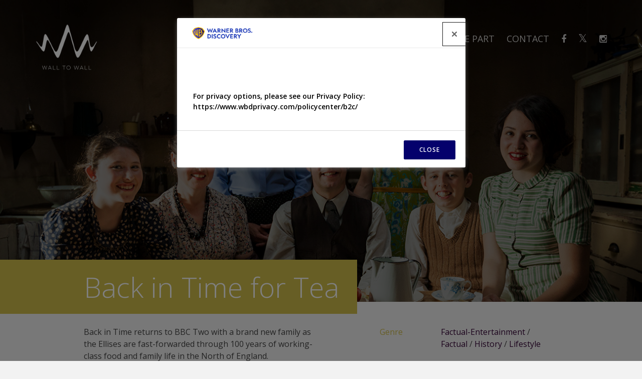

--- FILE ---
content_type: text/html; charset=utf-8
request_url: https://www.walltowall.co.uk/program/1710/back-in-time-for-tea
body_size: 14464
content:



<!DOCTYPE html>
<html lang="en" class="no-js">
  <head>
<!-- Wall to Wall -->
<!-- Google Tag Manager -->
<script>(function(w,d,s,l,i){w[l]=w[l]||[];w[l].push({'gtm.start':
new Date().getTime(),event:'gtm.js'});var f=d.getElementsByTagName(s)[0],
j=d.createElement(s),dl=l!='dataLayer'?'&l='+l:'';j.async=true;j.src=
'https://www.googletagmanager.com/gtm.js?id='+i+dl;f.parentNode.insertBefore(j,f);
})(window,document,'script','dataLayer','GTM-P4HHPVB');</script>
<!-- End Google Tag Manager -->

    <meta charset="utf-8">
    <meta http-equiv="X-UA-Compatible" content="IE=edge">
    <meta name="viewport" content="width=device-width, initial-scale=1.0">
    <meta name="author" content="Bionic Media">
    <title>Back in Time for Tea</title>
    <meta name="description" content="Back in Time returns to BBC Two with a brand new family as the Ellises are fast-forwarded through 100 years of working-class food and family life in the North of England. ">
    <link rel="canonical" href="https://www.walltowall.co.uk/programme.aspx?pg=1710" />
    
    <link rel="stylesheet" href="/style.css?v=250323" type="text/css" media="screen" />

    <meta property="og:locale" content="en_GB" />
    <meta property="og:type" content="website" />
    <meta property="og:title" content="Back in Time for Tea" />
    <meta property="og:description" content="Back in Time returns to BBC Two with a brand new family as the Ellises are fast-forwarded through 100 years of working-class food and family life in the North of England. " />
    <meta property="og:url" content="https://www.walltowall.co.uk/programme.aspx?pg=1710" />
    <meta property="og:site_name" content="WallToWall" />
    <meta property="og:image" content="https://www.walltowall.co.uk/img/group/walltowall.jpg" />

    <script src="/js/modernizr-2.6.2-respond-1.1.0.min.js"></script>

    <!--[if lt IE 9]>
      <script src="https://oss.maxcdn.com/libs/html5shiv/3.7.0/html5shiv.js"></script>
    <![endif]-->

<title>

</title></head>
 <script src="/js/jwplayer.js"></script>
	<script>jwplayer.key="l68I/5p7k33lM2FRReDZvrYEGbnVRskwjtoGoYsACjA=";</script>
  <body>

  <div id="divimage" class="site-header-wrapper" style="background: linear-gradient(rgba(0, 0, 0, 0.4), rgba(0, 0, 0, 0.4)), url(&#39;/uploads/c0b28486-c0b7-4325-b4c8-46c79f1bde3f.jpg&#39;); background-repeat:no-repeat; background-size:cover; background-position:top center;">

  
<!-- Google Tag Manager (noscript) -->
<noscript><iframe src="https://www.googletagmanager.com/ns.html?id=GTM-P4HHPVB"
height="0" width="0" style="display:none;visibility:hidden"></iframe></noscript>
<!-- End Google Tag Manager (noscript) -->
<link id="ucheadercontrol_lnkcss" rel="stylesheet" href="/shed_walltowall.css?v=2" type="text/css" media="screen"></link>
<header class="site-header">
    <div class="row">
      <div class="site-header__content">

        <a href="/" class="brand">
          <img src="../../img/group/shed_walltowall_logo.png" id="ucheadercontrol_imglogo" alt="" />
        </a>

        <a href="" class="menu-trigger"><i class="fa fa-bars"></i> Menu</a>

        <nav class="main-nav">
          <ul>
            <li id="ucheadercontrol_limenu0"><a href="/"><i class="fa fa-home"></i></a></li>
            <li id="ucheadercontrol_limenu1"><a href="/whatwedo">About</a></li>
            
            <li id="ucheadercontrol_limenu3"><a href="/news">News</a></li>
            <li id="ucheadercontrol_limenu4"><a href="#" class="dropdown-toggle" data-toggle="dropdown" role="button">People</a>
                   <ul class="dropdown">
                       <li><a href="/people">Team</a></li>
                       <li><a href="/productionteams">Production Teams</a></li>
                   </ul>
               </li>
               <!--<li id="ucheadercontrol_limenu12"><a href="/productionteams">Production Teams</a></li>-->
            
            
            
            <li id="ucheadercontrol_limenu6" class="current_page_item"><a href="/catalogue">Programmes</a></li>
               
              
              <li id="ucheadercontrol_limenu10"><a href="/walltowall/drama">Drama</a></li>
            <li id="ucheadercontrol_limenu7"><a href="/castings">Take Part</a></li>
            <li id="ucheadercontrol_limenu8"><a href="/contact">Contact</a></li>
            <li><a href="https://www.facebook.com/wbitvp" id="ucheadercontrol_hlfacebook" target="_blank"><i class="fa fa-facebook"></i></a></li>
            <li><a href="https://x.com/W2W_media" id="ucheadercontrol_hltwitter" target="_blank"><i class="fa fa-twitter"></i></a></li>
            <li><a href="https://www.instagram.com/walltowalltv" id="ucheadercontrol_hlinstagram" target="_blank"><i class="fa fa-instagram"></i></a></li>
          </ul>
        </nav>

      </div>
    </div>
  </header>

  <div class="page-intro has-image">
    <div class="row">
      <div class="page-intro__content programme">
        <h1>Back in Time for Tea</h1>
      </div>
    </div>
  </div>
  </div><!-- site-header-wrapper -->


  <section class="main">
    <div class="row">
      <article class="main-content programme">
        <p>Back in Time returns to BBC Two with a brand new family as the Ellises are fast-forwarded through 100 years of working-class food and family life in the North of England.&nbsp;</p>
        

        
      <div id="videoin" style="padding-bottom: 20px;"></div>


      </article>
      <aside class="programme-sidebar">
      
       
      
      <div class="row programme-info">
      <div class="col-xs-4"><span>Genre</span></div>
          <div class="col-xs-8">
          	 
						  
						  <a href="/catalogue/5/factualentertainment" id="rptgenres_hllink_0">Factual-Entertainment</a>
						 
						  /
						  <a href="/catalogue/29/factual" id="rptgenres_hllink_1">Factual</a>
						 
						  /
						  <a href="/catalogue/6/history" id="rptgenres_hllink_2">History</a>
						 
						  /
						  <a href="/catalogue/7/lifestyle" id="rptgenres_hllink_3">Lifestyle</a>
						 
          </div>
      </div>
      
      
      <div class="row programme-info">
          <div class="col-xs-4"><span>Completion</span></div>
          <div class="col-xs-8">February 2018</div>
      </div>
       
      
       
      <div class="row programme-info">
      <div class="col-xs-4"><span>Duration</span></div>
      <div class="col-xs-8">6 x 60'</div>
      </div>
       
      
      
      
      
       

      </aside>
    </div>
    <div class="row">
      
      <div class="broadcaster-panel">
        <div class="grey-panel">
          Broadcaster
          
          
				   <img src="/uploads/d07fa7cd-3edb-4dd3-a9cc-aa57af8f7a22.jpg" id="rptbroadcasters_imglogo_0" alt="" />
				 
        </div>
      </div>
      
      
      
      <div class="distributor-panel">
        <div class="grey-panel">
          Distributor
          
			 <a href="http://www.wbitvp.com" id="rptdistributors_hllink_0" target="_blank">
			    <img src="/uploads/93f0388c-d89e-4f88-8639-2028e246ae25.png" id="rptdistributors_imglogo_0" alt="" />
			    </a>
			 
        </div>
      </div>
      
    </div>
  </section>

  

<div class="mini-featured-progs">

    <div class="heading">
      <div class="row">
        <h2 class="section-heading">Featured Programmes</h2>
      </div>
    </div>

    <div class="small-carousel">
      
      
      <div class="mini-prog-panel">
        <a href="/program/2527/waterloo-road-17" id="unfeaturedprgscontrol_rptprogs_hllink_0">
          <figure>
            <img src="/uploads/f58fdc8c-4a4f-46a0-869d-c61c193fced5.jpg" id="unfeaturedprgscontrol_rptprogs_imgmain_0" alt="" class="mini-prog-img" />
            
            <h3><span>Waterloo Road 17</span></h3>
          </figure>
          
        </a>
      </div>
      
      <div class="mini-prog-panel">
        <a href="/program/2526/lucy-worsleys-victorian-murder-club" id="unfeaturedprgscontrol_rptprogs_hllink_1">
          <figure>
            <img src="/uploads/2715629e-71bd-4c0c-af12-90231d8b1cd8.jpg" id="unfeaturedprgscontrol_rptprogs_imgmain_1" alt="" class="mini-prog-img" />
            
            <h3><span>Lucy Worsley's Victorian Murder Club</span></h3>
          </figure>
          
        </a>
      </div>
      
      <div class="mini-prog-panel">
        <a href="/program/2517/back-to-the-frontier" id="unfeaturedprgscontrol_rptprogs_hllink_2">
          <figure>
            <img src="/uploads/7b970ccd-be1e-4c5e-a791-851bee7962b3.jpg" id="unfeaturedprgscontrol_rptprogs_imgmain_2" alt="" class="mini-prog-img" />
            
            <h3><span>Back to the Frontier</span></h3>
          </figure>
          
        </a>
      </div>
      
      <div class="mini-prog-panel">
        <a href="/program/2513/glow-up-britains-next-makeup-star-series-7" id="unfeaturedprgscontrol_rptprogs_hllink_3">
          <figure>
            <img src="/uploads/fc817dae-e256-47f7-9fe0-1ac04912d843.jpg" id="unfeaturedprgscontrol_rptprogs_imgmain_3" alt="" class="mini-prog-img" />
            
            <h3><span>Glow Up: Britain's Next Make-up Star Series 7</span></h3>
          </figure>
          
        </a>
      </div>
      
      <div class="mini-prog-panel">
        <a href="/program/2501/who-do-you-think-you-are-s21" id="unfeaturedprgscontrol_rptprogs_hllink_4">
          <figure>
            <img src="/uploads/915b9f93-d88f-4fe7-9ab5-db3bca884045.jpg" id="unfeaturedprgscontrol_rptprogs_imgmain_4" alt="" class="mini-prog-img" />
            
            <h3><span>Who Do You Think You Are S21</span></h3>
          </figure>
          
        </a>
      </div>
      
      <div class="mini-prog-panel">
        <a href="/program/2499/car-sos-series-13" id="unfeaturedprgscontrol_rptprogs_hllink_5">
          <figure>
            <img src="/uploads/a8455ade-e9ed-42ef-a624-5ef59872456a.jpg" id="unfeaturedprgscontrol_rptprogs_imgmain_5" alt="" class="mini-prog-img" />
            
            <h3><span>Car S.O.S. Series 13</span></h3>
          </figure>
          
        </a>
      </div>
      
      <div class="mini-prog-panel">
        <a href="/program/2413/dday-the-unheard-tapes" id="unfeaturedprgscontrol_rptprogs_hllink_6">
          <figure>
            <img src="/uploads/9e298570-42ce-48b8-b5bf-0f7ab2f9e8ec.JPG" id="unfeaturedprgscontrol_rptprogs_imgmain_6" alt="" class="mini-prog-img" />
            
            <h3><span>D-Day: The Unheard Tapes</span></h3>
          </figure>
          
        </a>
      </div>
      
      <div class="mini-prog-panel">
        <a href="/program/2411/the-nevermets" id="unfeaturedprgscontrol_rptprogs_hllink_7">
          <figure>
            <img src="/uploads/702ebc76-bb37-455f-bbed-d43bca23406f.JPG" id="unfeaturedprgscontrol_rptprogs_imgmain_7" alt="" class="mini-prog-img" />
            
            <h3><span>The Nevermets</span></h3>
          </figure>
          
        </a>
      </div>
      
      
     


    </div>
  </div>
  

  
 <footer class="site-footer">
    <div class="row">
      <figure class="col-sm-4">
        <a  target="_blank" href="https://www.wbitvp.com/">
        <img src="/img/wbitvp-strap.png" alt="">
       </a>
      <a  target="_blank" href="https://www.wbd.com/">
        <img src="/img/wb-strap.png" alt="">
       </a>
      </figure>
      <div class="group-companies">
        <ul>
          
          <li><a href="https://www.twentytwenty.tv"><img class="company-brand" src="/img/group/twentytwenty.jpg" alt=""></a></li>
          <li><a href="https://www.ricochet.co.uk"><img class="company-brand" src="/img/group/ricochet.jpg" alt=""></a></li>
         <!-- <li><a href="https://www.renegadepictures.co.uk"><img class="company-brand" src="/img/group/renegade.jpg" alt=""></a></li>-->
          
        </ul>
      </div>
    </div>
  </footer>
  
  <div class="sub-footer-wrapper">
<div class="sub-footer">
<div class="container">
      <div class="row">
        <div class="sub-footer__content">
          <p>&copy; <script>document.write(new Date().getFullYear())</script> WBITVP. All rights reserved.  <a class="optanon-toggle-display">Cookie Settings</a>  <br />
<span class="footer-legals"><a href="/disclaimer">Terms of Use</a> |  <a href="https://policies.warnerbros.com/privacy/b2b/en" target="_blank">Privacy Policy</a> |  <a href="https://www.warnermediaprivacy.com/policycenter/filmandtalent/en-eu/" target="_blank">Filming &amp; Talent Privacy Policy</a> |  <a href="https://policies.warnerbros.com/privacy/en-eu/" target="_blank">Consumer Privacy Policy</a> | <a href="https://ir.wbd.com/governance/ethics/" target="_blank">Code of Ethics</a> | <a href="https://wbproductions.box.com/v/modernslaverystatement23" target="_blank">Modern Slavery Statement</a>| <a href="/antibullying">Anti-Bullying &amp Harassment Policy</a></span></p>
          <ul>
            <li><a href="https://www.bionicmedia.co.uk" class="site-credit">Site by Bionic Media</a></li>
            <li><a href="https://www.facebook.com/wbitvp" target="_blank"><i class="fa fa-facebook"></i></a></li>
                  <li><a href="https://x.com/W2W_media" id="ucfootercontrol_hltwitter"><i class="fa fa-twitter"></i></a></li>
            <li><a href="https://www.instagram.com/walltowalltv" id="ucfootercontrol_hlinstagram" target="_blank"><i class="fa fa-instagram"></i></a></li>
     
          </ul>
        </div>
      </div>
      
      </div>
    </div>

  </div>



  <script src="https://ajax.googleapis.com/ajax/libs/jquery/1.10.1/jquery.min.js"></script>
  <script>      window.jQuery || document.write('<script src="js/jquery-1.10.1.min.js"><\/script>')</script>
<!--<script src="https://code.jquery.com/jquery-3.6.4.min.js" integrity="sha256-oP6HI9z1XaZNBrJURtCoUT5SUnxFr8s3BzRl+cbzUq8=" crossorigin="anonymous"></script>
-->
  <script src="/js/plugins.js"></script>
  <script src="/js/main.js"></script>
 
<!-- OneTrust Cookies Consent Notice start for walltowall.co.uk -->

<script src="https://cdn.cookielaw.org/scripttemplates/otSDKStub.js"  type="text/javascript" charset="UTF-8" data-domain-script="0192ba01-4b99-71d8-a574-7798adb7627a"></script>
<script type="text/javascript">
function OptanonWrapper() { }
</script>
<!-- OneTrust Cookies Consent Notice end for walltowall.co.uk -->

  
  
  </body>
</html>


--- FILE ---
content_type: text/css
request_url: https://www.walltowall.co.uk/style.css?v=250323
body_size: 68040
content:
/*!
 * Bootstrap v3.3.4 (http://getbootstrap.com)
 * Copyright 2011-2015 Twitter, Inc.
 * Licensed under MIT (https://github.com/twbs/bootstrap/blob/master/LICENSE)
 */
/*!
 * Generated using the Bootstrap Customizer (http://getbootstrap.com/customize/?id=9ff739ed1fc0fa29fc57)
 * Config saved to config.json and https://gist.github.com/9ff739ed1fc0fa29fc57
 */
/*! normalize.css v3.0.2 | MIT License | git.io/normalize */
@import url(https://fonts.googleapis.com/css?family=Abel);
@import url(https://fonts.googleapis.com/css?family=Open+Sans:400,300,600);
@import url(https://maxcdn.bootstrapcdn.com/font-awesome/4.3.0/css/font-awesome.min.css);
html {
  font-family: sans-serif;
  -ms-text-size-adjust: 100%;
  -webkit-text-size-adjust: 100%; }

body {
  margin: 0; }

article,
aside,
details,
figcaption,
figure,
footer,
header,
hgroup,
main,
menu,
nav,
section,
summary {
  display: block; }

audio,
canvas,
progress,
video {
  display: inline-block;
  vertical-align: baseline; }

audio:not([controls]) {
  display: none;
  height: 0; }

[hidden],
template {
  display: none; }

a {
  background-color: transparent; }

a:active,
a:hover {
  outline: 0; }

abbr[title] {
  border-bottom: 1px dotted; }

b,
strong {
  font-weight: bold; }

dfn {
  font-style: italic; }

mark {
  background: #ff0;
  color: #000; }

small {
  font-size: 80%; }

sub,
sup {
  font-size: 75%;
  line-height: 0;
  position: relative;
  vertical-align: baseline; }

sup {
  top: -0.5em; }

sub {
  bottom: -0.25em; }

img {
  border: 0; }

svg:not(:root) {
  overflow: hidden; }

figure {
  margin: 1em 40px; }

hr {
  -moz-box-sizing: content-box;
  -webkit-box-sizing: content-box;
  box-sizing: content-box;
  height: 0; }

pre {
  overflow: auto; }

code,
kbd,
pre,
samp {
  font-family: monospace, monospace;
  font-size: 1em; }

button,
input,
optgroup,
select,
textarea {
  color: inherit;
  font: inherit;
  margin: 0; }

button {
  overflow: visible; }

button,
select {
  text-transform: none; }

button,
html input[type="button"],
input[type="reset"],
input[type="submit"] {
  -webkit-appearance: button;
  cursor: pointer; }

button[disabled],
html input[disabled] {
  cursor: default; }

button::-moz-focus-inner,
input::-moz-focus-inner {
  border: 0;
  padding: 0; }

input {
  line-height: normal; }

input[type="checkbox"],
input[type="radio"] {
  -webkit-box-sizing: border-box;
  -moz-box-sizing: border-box;
  box-sizing: border-box;
  padding: 0; }

input[type="number"]::-webkit-inner-spin-button,
input[type="number"]::-webkit-outer-spin-button {
  height: auto; }

input[type="search"] {
  -webkit-appearance: textfield;
  -moz-box-sizing: content-box;
  -webkit-box-sizing: content-box;
  box-sizing: content-box; }

input[type="search"]::-webkit-search-cancel-button,
input[type="search"]::-webkit-search-decoration {
  -webkit-appearance: none; }

fieldset {
  border: 1px solid #c0c0c0;
  margin: 0 2px;
  padding: 0.35em 0.625em 0.75em; }

legend {
  border: 0;
  padding: 0; }

textarea {
  overflow: auto; }

optgroup {
  font-weight: bold; }

table {
  border-collapse: collapse;
  border-spacing: 0; }

td,
th {
  padding: 0; }

/*! Source: https://github.com/h5bp/html5-boilerplate/blob/master/src/css/main.css */
@media print {
  *,
  *:before,
  *:after {
    background: transparent !important;
    color: #000 !important;
    -webkit-box-shadow: none !important;
    box-shadow: none !important;
    text-shadow: none !important; }
  a,
  a:visited {
    text-decoration: underline; }
  a[href]:after {
    content: " (" attr(href) ")"; }
  abbr[title]:after {
    content: " (" attr(title) ")"; }
  a[href^="#"]:after,
  a[href^="javascript:"]:after {
    content: ""; }
  pre,
  blockquote {
    border: 1px solid #999;
    page-break-inside: avoid; }
  thead {
    display: table-header-group; }
  tr,
  img {
    page-break-inside: avoid; }
  img {
    max-width: 100% !important; }
  p,
  h2,
  h3 {
    orphans: 3;
    widows: 3; }
  h2,
  h3 {
    page-break-after: avoid; }
  select {
    background: #fff !important; }
  .navbar {
    display: none; }
  .btn > .caret,
  .dropup > .btn > .caret {
    border-top-color: #000 !important; }
  .label {
    border: 1px solid #000; }
  .table {
    border-collapse: collapse !important; }
  .table td,
  .table th {
    background-color: #fff !important; }
  .table-bordered th,
  .table-bordered td {
    border: 1px solid #ddd !important; } }

* {
  -webkit-box-sizing: border-box;
  -moz-box-sizing: border-box;
  box-sizing: border-box; }

*:before,
*:after {
  -webkit-box-sizing: border-box;
  -moz-box-sizing: border-box;
  box-sizing: border-box; }

html {
  font-size: 10px;
  -webkit-tap-highlight-color: transparent; }

body {
  font-family: "Helvetica Neue", Helvetica, Arial, sans-serif;
  font-size: 14px;
  line-height: 1.42857143;
  color: #333333;
  background-color: #ffffff; }

input,
button,
select,
textarea {
  font-family: inherit;
  font-size: inherit;
  line-height: inherit; }

a {
  color: #337ab7;
  text-decoration: none; }

a:hover,
a:focus {
  color: #23527c;
  text-decoration: underline; }

a:focus {
  outline: thin dotted;
  outline: 5px auto -webkit-focus-ring-color;
  outline-offset: -2px; }

figure {
  margin: 0; }

img {
  vertical-align: middle; }

.img-responsive {
  display: block;
  max-width: 100%;
  height: auto; }

.img-rounded {
  border-radius: 6px; }

.img-thumbnail {
  padding: 4px;
  line-height: 1.42857143;
  background-color: #ffffff;
  border: 1px solid #dddddd;
  border-radius: 4px;
  -webkit-transition: all 0.2s ease-in-out;
  -o-transition: all 0.2s ease-in-out;
  transition: all 0.2s ease-in-out;
  display: inline-block;
  max-width: 100%;
  height: auto; }

.img-circle {
  border-radius: 50%; }

hr {
  margin-top: 20px;
  margin-bottom: 20px;
  border: 0;
  border-top: 1px solid #eeeeee; }

.sr-only {
  position: absolute;
  width: 1px;
  height: 1px;
  margin: -1px;
  padding: 0;
  overflow: hidden;
  clip: rect(0, 0, 0, 0);
  border: 0; }

.sr-only-focusable:active,
.sr-only-focusable:focus {
  position: static;
  width: auto;
  height: auto;
  margin: 0;
  overflow: visible;
  clip: auto; }

[role="button"] {
  cursor: pointer; }

.container, .site-header, .page-intro, .main, .site-footer, .sub-footer, .home-featured-programmes, .history-panel, .small-carousel, .heading, .programme-filters, .full-section {
  margin-right: auto;
  margin-left: auto;
  padding-left: 10px;
  padding-right: 10px; }

@media (min-width: 768px) {
  .container, .site-header, .page-intro, .main, .site-footer, .sub-footer, .home-featured-programmes, .history-panel, .small-carousel, .heading, .programme-filters, .full-section {
    width: 740px; } }

@media (min-width: 992px) {
  .container, .site-header, .page-intro, .main, .site-footer, .sub-footer, .home-featured-programmes, .history-panel, .small-carousel, .heading, .programme-filters, .full-section {
    width: 960px; } }

@media (min-width: 1200px) {
  .container, .site-header, .page-intro, .main, .site-footer, .sub-footer, .home-featured-programmes, .history-panel, .small-carousel, .heading, .programme-filters, .full-section {
    width: 1160px; } }

.container-fluid {
  margin-right: auto;
  margin-left: auto;
  padding-left: 10px;
  padding-right: 10px; }

.row {
  margin-left: -10px;
  margin-right: -10px; }

.col-xs-1, .col-sm-1, .col-md-1, .col-lg-1, .col-xs-2, .col-sm-2, .col-md-2, .history-panel figure, .col-lg-2, .col-xs-3, .col-sm-3, .history-panel figure, .col-md-3, .mini-prog-panel, .team-list .image-panel, .genre-filter, .col-lg-3, .col-xs-4, .col-sm-4, .home-featured, .history-panel-image-wrapper, .mini-prog-panel, .genre-filter, .col-md-4, .image-panel, .programme-sidebar, .col-lg-4, .col-xs-5, .col-sm-5, .programme-sidebar, .contact-details, .col-md-5, .staff-name, .main-content.programme, .broadcaster-panel, .distributor-panel, .col-lg-5, .col-xs-6, .col-sm-6, .history-panel__content, .image-panel, .staff-name, .staff-profile, .production-teams .production-team, .main-content.programme, .broadcaster-panel, .distributor-panel, .main-content.take-part .image-panel, .col-md-6, .site-footer figure, .group-companies, .main-content.about, .col-lg-6, .col-xs-7, .col-sm-7, .col-md-7, .col-lg-7, .col-xs-8, .col-sm-8, .main-content.about, .keyword-search, .col-md-8, .generic-content, .col-lg-8, .col-xs-9, .col-sm-9, .page-intro__content, .col-md-9, .keyword-search, .col-lg-9, .col-xs-10, .col-sm-10, .col-md-10, .page-intro__content.programme, .showreel, .col-lg-10, .col-xs-11, .col-sm-11, .col-md-11, .col-lg-11, .col-xs-12, .col-sm-12, .site-header__content, .sub-footer__content, .main-content, .heading .section-heading, .results-list .section-heading, .full-section .section-heading, .col-md-12, .col-lg-12 {
  position: relative;
  min-height: 1px;
  padding-left: 10px;
  padding-right: 10px; }

.col-xs-1, .col-xs-2, .col-xs-3, .col-xs-4, .col-xs-5, .col-xs-6, .col-xs-7, .col-xs-8, .col-xs-9, .col-xs-10, .col-xs-11, .col-xs-12 {
  float: left; }

.col-xs-12 {
  width: 100%; }

.col-xs-11 {
  width: 91.66666667%; }

.col-xs-10 {
  width: 83.33333333%; }

.col-xs-9 {
  width: 75%; }

.col-xs-8 {
  width: 66.66666667%; }

.col-xs-7 {
  width: 58.33333333%; }

.col-xs-6 {
  width: 50%; }

.col-xs-5 {
  width: 41.66666667%; }

.col-xs-4 {
  width: 33.33333333%; }

.col-xs-3 {
  width: 25%; }

.col-xs-2 {
  width: 16.66666667%; }

.col-xs-1 {
  width: 8.33333333%; }

.col-xs-pull-12 {
  right: 100%; }

.col-xs-pull-11 {
  right: 91.66666667%; }

.col-xs-pull-10 {
  right: 83.33333333%; }

.col-xs-pull-9 {
  right: 75%; }

.col-xs-pull-8 {
  right: 66.66666667%; }

.col-xs-pull-7 {
  right: 58.33333333%; }

.col-xs-pull-6 {
  right: 50%; }

.col-xs-pull-5 {
  right: 41.66666667%; }

.col-xs-pull-4 {
  right: 33.33333333%; }

.col-xs-pull-3 {
  right: 25%; }

.col-xs-pull-2 {
  right: 16.66666667%; }

.col-xs-pull-1 {
  right: 8.33333333%; }

.col-xs-pull-0 {
  right: auto; }

.col-xs-push-12 {
  left: 100%; }

.col-xs-push-11 {
  left: 91.66666667%; }

.col-xs-push-10 {
  left: 83.33333333%; }

.col-xs-push-9 {
  left: 75%; }

.col-xs-push-8 {
  left: 66.66666667%; }

.col-xs-push-7 {
  left: 58.33333333%; }

.col-xs-push-6 {
  left: 50%; }

.col-xs-push-5 {
  left: 41.66666667%; }

.col-xs-push-4 {
  left: 33.33333333%; }

.col-xs-push-3 {
  left: 25%; }

.col-xs-push-2 {
  left: 16.66666667%; }

.col-xs-push-1 {
  left: 8.33333333%; }

.col-xs-push-0 {
  left: auto; }

.col-xs-offset-12 {
  margin-left: 100%; }

.col-xs-offset-11 {
  margin-left: 91.66666667%; }

.col-xs-offset-10 {
  margin-left: 83.33333333%; }

.col-xs-offset-9 {
  margin-left: 75%; }

.col-xs-offset-8 {
  margin-left: 66.66666667%; }

.col-xs-offset-7 {
  margin-left: 58.33333333%; }

.col-xs-offset-6 {
  margin-left: 50%; }

.col-xs-offset-5 {
  margin-left: 41.66666667%; }

.col-xs-offset-4 {
  margin-left: 33.33333333%; }

.col-xs-offset-3 {
  margin-left: 25%; }

.col-xs-offset-2 {
  margin-left: 16.66666667%; }

.col-xs-offset-1 {
  margin-left: 8.33333333%; }

.col-xs-offset-0 {
  margin-left: 0%; }

@media (min-width: 768px) {
  .col-sm-1, .col-sm-2, .col-sm-3, .history-panel figure, .col-sm-4, .home-featured, .history-panel-image-wrapper, .mini-prog-panel, .genre-filter, .col-sm-5, .programme-sidebar, .contact-details, .col-sm-6, .history-panel__content, .image-panel, .staff-name, .staff-profile, .production-teams .production-team, .main-content.programme, .broadcaster-panel, .distributor-panel, .main-content.take-part .image-panel, .col-sm-7, .col-sm-8, .main-content.about, .keyword-search, .col-sm-9, .page-intro__content, .col-sm-10, .col-sm-11, .col-sm-12, .site-header__content, .sub-footer__content, .main-content, .heading .section-heading, .results-list .section-heading, .full-section .section-heading {
    float: left; }
  .col-sm-12, .site-header__content, .sub-footer__content, .main-content, .heading .section-heading, .results-list .section-heading, .full-section .section-heading {
    width: 100%; }
  .col-sm-11 {
    width: 91.66666667%; }
  .col-sm-10 {
    width: 83.33333333%; }
  .col-sm-9, .page-intro__content {
    width: 75%; }
  .col-sm-8, .main-content.about, .keyword-search {
    width: 66.66666667%; }
  .col-sm-7 {
    width: 58.33333333%; }
  .col-sm-6, .history-panel__content, .image-panel, .staff-name, .staff-profile, .production-teams .production-team, .main-content.programme, .broadcaster-panel, .distributor-panel, .main-content.take-part .image-panel {
    width: 50%; }
  .col-sm-5, .programme-sidebar, .contact-details {
    width: 41.66666667%; }
  .col-sm-4, .home-featured, .history-panel-image-wrapper, .mini-prog-panel, .genre-filter {
    width: 33.33333333%; }
  .col-sm-3, .history-panel figure {
    width: 25%; }
  .col-sm-2 {
    width: 16.66666667%; }
  .col-sm-1 {
    width: 8.33333333%; }
  .col-sm-pull-12 {
    right: 100%; }
  .col-sm-pull-11 {
    right: 91.66666667%; }
  .col-sm-pull-10 {
    right: 83.33333333%; }
  .col-sm-pull-9 {
    right: 75%; }
  .col-sm-pull-8 {
    right: 66.66666667%; }
  .col-sm-pull-7 {
    right: 58.33333333%; }
  .col-sm-pull-6 {
    right: 50%; }
  .col-sm-pull-5 {
    right: 41.66666667%; }
  .col-sm-pull-4 {
    right: 33.33333333%; }
  .col-sm-pull-3 {
    right: 25%; }
  .col-sm-pull-2 {
    right: 16.66666667%; }
  .col-sm-pull-1 {
    right: 8.33333333%; }
  .col-sm-pull-0 {
    right: auto; }
  .col-sm-push-12 {
    left: 100%; }
  .col-sm-push-11 {
    left: 91.66666667%; }
  .col-sm-push-10 {
    left: 83.33333333%; }
  .col-sm-push-9 {
    left: 75%; }
  .col-sm-push-8 {
    left: 66.66666667%; }
  .col-sm-push-7 {
    left: 58.33333333%; }
  .col-sm-push-6 {
    left: 50%; }
  .col-sm-push-5 {
    left: 41.66666667%; }
  .col-sm-push-4 {
    left: 33.33333333%; }
  .col-sm-push-3 {
    left: 25%; }
  .col-sm-push-2 {
    left: 16.66666667%; }
  .col-sm-push-1 {
    left: 8.33333333%; }
  .col-sm-push-0 {
    left: auto; }
  .col-sm-offset-12 {
    margin-left: 100%; }
  .col-sm-offset-11 {
    margin-left: 91.66666667%; }
  .col-sm-offset-10 {
    margin-left: 83.33333333%; }
  .col-sm-offset-9 {
    margin-left: 75%; }
  .col-sm-offset-8 {
    margin-left: 66.66666667%; }
  .col-sm-offset-7 {
    margin-left: 58.33333333%; }
  .col-sm-offset-6 {
    margin-left: 50%; }
  .col-sm-offset-5 {
    margin-left: 41.66666667%; }
  .col-sm-offset-4 {
    margin-left: 33.33333333%; }
  .col-sm-offset-3 {
    margin-left: 25%; }
  .col-sm-offset-2, .main-content.about {
    margin-left: 16.66666667%; }
  .col-sm-offset-1, .programme-sidebar {
    margin-left: 8.33333333%; }
  .col-sm-offset-0 {
    margin-left: 0%; } }

@media (min-width: 992px) {
  .col-md-1, .col-md-2, .history-panel figure, .col-md-3, .mini-prog-panel, .team-list .image-panel, .genre-filter, .col-md-4, .image-panel, .programme-sidebar, .col-md-5, .staff-name, .main-content.programme, .broadcaster-panel, .distributor-panel, .col-md-6, .site-footer figure, .group-companies, .main-content.about, .col-md-7, .col-md-8, .generic-content, .col-md-9, .keyword-search, .col-md-10, .page-intro__content.programme, .showreel, .col-md-11, .col-md-12 {
    float: left; }
  .col-md-12 {
    width: 100%; }
  .col-md-11 {
    width: 91.66666667%; }
  .col-md-10, .page-intro__content.programme, .showreel {
    width: 83.33333333%; }
  .col-md-9, .keyword-search {
    width: 75%; }
  .col-md-8, .generic-content {
    width: 66.66666667%; }
  .col-md-7 {
    width: 58.33333333%; }
  .col-md-6, .site-footer figure, .group-companies, .main-content.about {
    width: 50%; }
  .col-md-5, .staff-name, .main-content.programme, .broadcaster-panel, .distributor-panel {
    width: 41.66666667%; }
  .col-md-4, .image-panel, .programme-sidebar {
    width: 33.33333333%; }
  .col-md-3, .mini-prog-panel, .team-list .image-panel, .genre-filter {
    width: 25%; }
  .col-md-2, .history-panel figure {
    width: 16.66666667%; }
  .col-md-1 {
    width: 8.33333333%; }
  .col-md-pull-12 {
    right: 100%; }
  .col-md-pull-11 {
    right: 91.66666667%; }
  .col-md-pull-10 {
    right: 83.33333333%; }
  .col-md-pull-9 {
    right: 75%; }
  .col-md-pull-8 {
    right: 66.66666667%; }
  .col-md-pull-7 {
    right: 58.33333333%; }
  .col-md-pull-6 {
    right: 50%; }
  .col-md-pull-5 {
    right: 41.66666667%; }
  .col-md-pull-4 {
    right: 33.33333333%; }
  .col-md-pull-3 {
    right: 25%; }
  .col-md-pull-2 {
    right: 16.66666667%; }
  .col-md-pull-1 {
    right: 8.33333333%; }
  .col-md-pull-0 {
    right: auto; }
  .col-md-push-12 {
    left: 100%; }
  .col-md-push-11 {
    left: 91.66666667%; }
  .col-md-push-10 {
    left: 83.33333333%; }
  .col-md-push-9 {
    left: 75%; }
  .col-md-push-8 {
    left: 66.66666667%; }
  .col-md-push-7 {
    left: 58.33333333%; }
  .col-md-push-6 {
    left: 50%; }
  .col-md-push-5 {
    left: 41.66666667%; }
  .col-md-push-4 {
    left: 33.33333333%; }
  .col-md-push-3 {
    left: 25%; }
  .col-md-push-2 {
    left: 16.66666667%; }
  .col-md-push-1 {
    left: 8.33333333%; }
  .col-md-push-0 {
    left: auto; }
  .col-md-offset-12 {
    margin-left: 100%; }
  .col-md-offset-11 {
    margin-left: 91.66666667%; }
  .col-md-offset-10 {
    margin-left: 83.33333333%; }
  .col-md-offset-9 {
    margin-left: 75%; }
  .col-md-offset-8 {
    margin-left: 66.66666667%; }
  .col-md-offset-7 {
    margin-left: 58.33333333%; }
  .col-md-offset-6 {
    margin-left: 50%; }
  .col-md-offset-5 {
    margin-left: 41.66666667%; }
  .col-md-offset-4 {
    margin-left: 33.33333333%; }
  .col-md-offset-3, .main-content.about {
    margin-left: 25%; }
  .col-md-offset-2, .generic-content {
    margin-left: 16.66666667%; }
  .col-md-offset-1, .staff-profile, .page-intro__content.programme, .main-content.programme, .broadcaster-panel, .showreel {
    margin-left: 8.33333333%; }
  .col-md-offset-0 {
    margin-left: 0%; } }

@media (min-width: 1200px) {
  .col-lg-1, .col-lg-2, .col-lg-3, .col-lg-4, .col-lg-5, .col-lg-6, .col-lg-7, .col-lg-8, .col-lg-9, .col-lg-10, .col-lg-11, .col-lg-12 {
    float: left; }
  .col-lg-12 {
    width: 100%; }
  .col-lg-11 {
    width: 91.66666667%; }
  .col-lg-10 {
    width: 83.33333333%; }
  .col-lg-9 {
    width: 75%; }
  .col-lg-8 {
    width: 66.66666667%; }
  .col-lg-7 {
    width: 58.33333333%; }
  .col-lg-6 {
    width: 50%; }
  .col-lg-5 {
    width: 41.66666667%; }
  .col-lg-4 {
    width: 33.33333333%; }
  .col-lg-3 {
    width: 25%; }
  .col-lg-2 {
    width: 16.66666667%; }
  .col-lg-1 {
    width: 8.33333333%; }
  .col-lg-pull-12 {
    right: 100%; }
  .col-lg-pull-11 {
    right: 91.66666667%; }
  .col-lg-pull-10 {
    right: 83.33333333%; }
  .col-lg-pull-9 {
    right: 75%; }
  .col-lg-pull-8 {
    right: 66.66666667%; }
  .col-lg-pull-7 {
    right: 58.33333333%; }
  .col-lg-pull-6 {
    right: 50%; }
  .col-lg-pull-5 {
    right: 41.66666667%; }
  .col-lg-pull-4 {
    right: 33.33333333%; }
  .col-lg-pull-3 {
    right: 25%; }
  .col-lg-pull-2 {
    right: 16.66666667%; }
  .col-lg-pull-1 {
    right: 8.33333333%; }
  .col-lg-pull-0 {
    right: auto; }
  .col-lg-push-12 {
    left: 100%; }
  .col-lg-push-11 {
    left: 91.66666667%; }
  .col-lg-push-10 {
    left: 83.33333333%; }
  .col-lg-push-9 {
    left: 75%; }
  .col-lg-push-8 {
    left: 66.66666667%; }
  .col-lg-push-7 {
    left: 58.33333333%; }
  .col-lg-push-6 {
    left: 50%; }
  .col-lg-push-5 {
    left: 41.66666667%; }
  .col-lg-push-4 {
    left: 33.33333333%; }
  .col-lg-push-3 {
    left: 25%; }
  .col-lg-push-2 {
    left: 16.66666667%; }
  .col-lg-push-1 {
    left: 8.33333333%; }
  .col-lg-push-0 {
    left: auto; }
  .col-lg-offset-12 {
    margin-left: 100%; }
  .col-lg-offset-11 {
    margin-left: 91.66666667%; }
  .col-lg-offset-10 {
    margin-left: 83.33333333%; }
  .col-lg-offset-9 {
    margin-left: 75%; }
  .col-lg-offset-8 {
    margin-left: 66.66666667%; }
  .col-lg-offset-7 {
    margin-left: 58.33333333%; }
  .col-lg-offset-6 {
    margin-left: 50%; }
  .col-lg-offset-5 {
    margin-left: 41.66666667%; }
  .col-lg-offset-4 {
    margin-left: 33.33333333%; }
  .col-lg-offset-3 {
    margin-left: 25%; }
  .col-lg-offset-2 {
    margin-left: 16.66666667%; }
  .col-lg-offset-1 {
    margin-left: 8.33333333%; }
  .col-lg-offset-0 {
    margin-left: 0%; } }

table {
  background-color: transparent; }

caption {
  padding-top: 8px;
  padding-bottom: 8px;
  color: #777777;
  text-align: left; }

th {
  text-align: left; }

.table {
  width: 100%;
  max-width: 100%;
  margin-bottom: 20px; }

.table > thead > tr > th,
.table > tbody > tr > th,
.table > tfoot > tr > th,
.table > thead > tr > td,
.table > tbody > tr > td,
.table > tfoot > tr > td {
  padding: 8px;
  line-height: 1.42857143;
  vertical-align: top;
  border-top: 1px solid #dddddd; }

.table > thead > tr > th {
  vertical-align: bottom;
  border-bottom: 2px solid #dddddd; }

.table > caption + thead > tr:first-child > th,
.table > colgroup + thead > tr:first-child > th,
.table > thead:first-child > tr:first-child > th,
.table > caption + thead > tr:first-child > td,
.table > colgroup + thead > tr:first-child > td,
.table > thead:first-child > tr:first-child > td {
  border-top: 0; }

.table > tbody + tbody {
  border-top: 2px solid #dddddd; }

.table .table {
  background-color: #ffffff; }

.table-condensed > thead > tr > th,
.table-condensed > tbody > tr > th,
.table-condensed > tfoot > tr > th,
.table-condensed > thead > tr > td,
.table-condensed > tbody > tr > td,
.table-condensed > tfoot > tr > td {
  padding: 5px; }

.table-bordered {
  border: 1px solid #dddddd; }

.table-bordered > thead > tr > th,
.table-bordered > tbody > tr > th,
.table-bordered > tfoot > tr > th,
.table-bordered > thead > tr > td,
.table-bordered > tbody > tr > td,
.table-bordered > tfoot > tr > td {
  border: 1px solid #dddddd; }

.table-bordered > thead > tr > th,
.table-bordered > thead > tr > td {
  border-bottom-width: 2px; }

.table-striped > tbody > tr:nth-of-type(odd) {
  background-color: #f9f9f9; }

.table-hover > tbody > tr:hover {
  background-color: #f5f5f5; }

table col[class*="col-"] {
  position: static;
  float: none;
  display: table-column; }

table td[class*="col-"],
table th[class*="col-"] {
  position: static;
  float: none;
  display: table-cell; }

.table > thead > tr > td.active,
.table > tbody > tr > td.active,
.table > tfoot > tr > td.active,
.table > thead > tr > th.active,
.table > tbody > tr > th.active,
.table > tfoot > tr > th.active,
.table > thead > tr.active > td,
.table > tbody > tr.active > td,
.table > tfoot > tr.active > td,
.table > thead > tr.active > th,
.table > tbody > tr.active > th,
.table > tfoot > tr.active > th {
  background-color: #f5f5f5; }

.table-hover > tbody > tr > td.active:hover,
.table-hover > tbody > tr > th.active:hover,
.table-hover > tbody > tr.active:hover > td,
.table-hover > tbody > tr:hover > .active,
.table-hover > tbody > tr.active:hover > th {
  background-color: #e8e8e8; }

.table > thead > tr > td.success,
.table > tbody > tr > td.success,
.table > tfoot > tr > td.success,
.table > thead > tr > th.success,
.table > tbody > tr > th.success,
.table > tfoot > tr > th.success,
.table > thead > tr.success > td,
.table > tbody > tr.success > td,
.table > tfoot > tr.success > td,
.table > thead > tr.success > th,
.table > tbody > tr.success > th,
.table > tfoot > tr.success > th {
  background-color: #dff0d8; }

.table-hover > tbody > tr > td.success:hover,
.table-hover > tbody > tr > th.success:hover,
.table-hover > tbody > tr.success:hover > td,
.table-hover > tbody > tr:hover > .success,
.table-hover > tbody > tr.success:hover > th {
  background-color: #d0e9c6; }

.table > thead > tr > td.info,
.table > tbody > tr > td.info,
.table > tfoot > tr > td.info,
.table > thead > tr > th.info,
.table > tbody > tr > th.info,
.table > tfoot > tr > th.info,
.table > thead > tr.info > td,
.table > tbody > tr.info > td,
.table > tfoot > tr.info > td,
.table > thead > tr.info > th,
.table > tbody > tr.info > th,
.table > tfoot > tr.info > th {
  background-color: #d9edf7; }

.table-hover > tbody > tr > td.info:hover,
.table-hover > tbody > tr > th.info:hover,
.table-hover > tbody > tr.info:hover > td,
.table-hover > tbody > tr:hover > .info,
.table-hover > tbody > tr.info:hover > th {
  background-color: #c4e3f3; }

.table > thead > tr > td.warning,
.table > tbody > tr > td.warning,
.table > tfoot > tr > td.warning,
.table > thead > tr > th.warning,
.table > tbody > tr > th.warning,
.table > tfoot > tr > th.warning,
.table > thead > tr.warning > td,
.table > tbody > tr.warning > td,
.table > tfoot > tr.warning > td,
.table > thead > tr.warning > th,
.table > tbody > tr.warning > th,
.table > tfoot > tr.warning > th {
  background-color: #fcf8e3; }

.table-hover > tbody > tr > td.warning:hover,
.table-hover > tbody > tr > th.warning:hover,
.table-hover > tbody > tr.warning:hover > td,
.table-hover > tbody > tr:hover > .warning,
.table-hover > tbody > tr.warning:hover > th {
  background-color: #faf2cc; }

.table > thead > tr > td.danger,
.table > tbody > tr > td.danger,
.table > tfoot > tr > td.danger,
.table > thead > tr > th.danger,
.table > tbody > tr > th.danger,
.table > tfoot > tr > th.danger,
.table > thead > tr.danger > td,
.table > tbody > tr.danger > td,
.table > tfoot > tr.danger > td,
.table > thead > tr.danger > th,
.table > tbody > tr.danger > th,
.table > tfoot > tr.danger > th {
  background-color: #f2dede; }

.table-hover > tbody > tr > td.danger:hover,
.table-hover > tbody > tr > th.danger:hover,
.table-hover > tbody > tr.danger:hover > td,
.table-hover > tbody > tr:hover > .danger,
.table-hover > tbody > tr.danger:hover > th {
  background-color: #ebcccc; }

.table-responsive {
  overflow-x: auto;
  min-height: 0.01%; }

@media screen and (max-width: 767px) {
  .table-responsive {
    width: 100%;
    margin-bottom: 15px;
    overflow-y: hidden;
    -ms-overflow-style: -ms-autohiding-scrollbar;
    border: 1px solid #dddddd; }
  .table-responsive > .table {
    margin-bottom: 0; }
  .table-responsive > .table > thead > tr > th,
  .table-responsive > .table > tbody > tr > th,
  .table-responsive > .table > tfoot > tr > th,
  .table-responsive > .table > thead > tr > td,
  .table-responsive > .table > tbody > tr > td,
  .table-responsive > .table > tfoot > tr > td {
    white-space: nowrap; }
  .table-responsive > .table-bordered {
    border: 0; }
  .table-responsive > .table-bordered > thead > tr > th:first-child,
  .table-responsive > .table-bordered > tbody > tr > th:first-child,
  .table-responsive > .table-bordered > tfoot > tr > th:first-child,
  .table-responsive > .table-bordered > thead > tr > td:first-child,
  .table-responsive > .table-bordered > tbody > tr > td:first-child,
  .table-responsive > .table-bordered > tfoot > tr > td:first-child {
    border-left: 0; }
  .table-responsive > .table-bordered > thead > tr > th:last-child,
  .table-responsive > .table-bordered > tbody > tr > th:last-child,
  .table-responsive > .table-bordered > tfoot > tr > th:last-child,
  .table-responsive > .table-bordered > thead > tr > td:last-child,
  .table-responsive > .table-bordered > tbody > tr > td:last-child,
  .table-responsive > .table-bordered > tfoot > tr > td:last-child {
    border-right: 0; }
  .table-responsive > .table-bordered > tbody > tr:last-child > th,
  .table-responsive > .table-bordered > tfoot > tr:last-child > th,
  .table-responsive > .table-bordered > tbody > tr:last-child > td,
  .table-responsive > .table-bordered > tfoot > tr:last-child > td {
    border-bottom: 0; } }

fieldset {
  padding: 0;
  margin: 0;
  border: 0;
  min-width: 0; }

legend {
  display: block;
  width: 100%;
  padding: 0;
  margin-bottom: 20px;
  font-size: 21px;
  line-height: inherit;
  color: #333333;
  border: 0;
  border-bottom: 1px solid #e5e5e5; }

label {
  display: inline-block;
  max-width: 100%;
  margin-bottom: 5px;
  font-weight: bold; }

input[type="search"] {
  -webkit-box-sizing: border-box;
  -moz-box-sizing: border-box;
  box-sizing: border-box; }

input[type="radio"],
input[type="checkbox"] {
  margin: 4px 0 0;
  margin-top: 1px \9;
  line-height: normal; }

input[type="file"] {
  display: block; }

input[type="range"] {
  display: block;
  width: 100%; }

select[multiple],
select[size] {
  height: auto; }

input[type="file"]:focus,
input[type="radio"]:focus,
input[type="checkbox"]:focus {
  outline: thin dotted;
  outline: 5px auto -webkit-focus-ring-color;
  outline-offset: -2px; }

output {
  display: block;
  padding-top: 7px;
  font-size: 14px;
  line-height: 1.42857143;
  color: #555555; }

.form-control {
  display: block;
  width: 100%;
  height: 34px;
  padding: 6px 12px;
  font-size: 14px;
  line-height: 1.42857143;
  color: #555555;
  background-color: #ffffff;
  background-image: none;
  border: 1px solid #cccccc;
  border-radius: 4px;
  -webkit-box-shadow: inset 0 1px 1px rgba(0, 0, 0, 0.075);
  box-shadow: inset 0 1px 1px rgba(0, 0, 0, 0.075);
  -webkit-transition: border-color ease-in-out .15s, -webkit-box-shadow ease-in-out .15s;
  -o-transition: border-color ease-in-out .15s, box-shadow ease-in-out .15s;
  transition: border-color ease-in-out .15s, box-shadow ease-in-out .15s; }

.form-control:focus {
  border-color: #66afe9;
  outline: 0;
  -webkit-box-shadow: inset 0 1px 1px rgba(0, 0, 0, 0.075), 0 0 8px rgba(102, 175, 233, 0.6);
  box-shadow: inset 0 1px 1px rgba(0, 0, 0, 0.075), 0 0 8px rgba(102, 175, 233, 0.6); }

.form-control::-moz-placeholder {
  color: #999999;
  opacity: 1; }

.form-control:-ms-input-placeholder {
  color: #999999; }

.form-control::-webkit-input-placeholder {
  color: #999999; }

.form-control[disabled],
.form-control[readonly],
fieldset[disabled] .form-control {
  background-color: #eeeeee;
  opacity: 1; }

.form-control[disabled],
fieldset[disabled] .form-control {
  cursor: not-allowed; }

textarea.form-control {
  height: auto; }

input[type="search"] {
  -webkit-appearance: none; }

@media screen and (-webkit-min-device-pixel-ratio: 0) {
  input[type="date"],
  input[type="time"],
  input[type="datetime-local"],
  input[type="month"] {
    line-height: 34px; }
  input[type="date"].input-sm,
  input[type="time"].input-sm,
  input[type="datetime-local"].input-sm,
  input[type="month"].input-sm,
  .input-group-sm input[type="date"],
  .input-group-sm input[type="time"],
  .input-group-sm input[type="datetime-local"],
  .input-group-sm input[type="month"] {
    line-height: 30px; }
  input[type="date"].input-lg,
  input[type="time"].input-lg,
  input[type="datetime-local"].input-lg,
  input[type="month"].input-lg,
  .input-group-lg input[type="date"],
  .input-group-lg input[type="time"],
  .input-group-lg input[type="datetime-local"],
  .input-group-lg input[type="month"] {
    line-height: 46px; } }

.form-group {
  margin-bottom: 15px; }

.radio,
.checkbox {
  position: relative;
  display: block;
  margin-top: 10px;
  margin-bottom: 10px; }

.radio label,
.checkbox label {
  min-height: 20px;
  padding-left: 20px;
  margin-bottom: 0;
  font-weight: normal;
  cursor: pointer; }

.radio input[type="radio"],
.radio-inline input[type="radio"],
.checkbox input[type="checkbox"],
.checkbox-inline input[type="checkbox"] {
  position: absolute;
  margin-left: -20px;
  margin-top: 4px \9; }

.radio + .radio,
.checkbox + .checkbox {
  margin-top: -5px; }

.radio-inline,
.checkbox-inline {
  position: relative;
  display: inline-block;
  padding-left: 20px;
  margin-bottom: 0;
  vertical-align: middle;
  font-weight: normal;
  cursor: pointer; }

.radio-inline + .radio-inline,
.checkbox-inline + .checkbox-inline {
  margin-top: 0;
  margin-left: 10px; }

input[type="radio"][disabled],
input[type="checkbox"][disabled],
input[type="radio"].disabled,
input[type="checkbox"].disabled,
fieldset[disabled] input[type="radio"],
fieldset[disabled] input[type="checkbox"] {
  cursor: not-allowed; }

.radio-inline.disabled,
.checkbox-inline.disabled,
fieldset[disabled] .radio-inline,
fieldset[disabled] .checkbox-inline {
  cursor: not-allowed; }

.radio.disabled label,
.checkbox.disabled label,
fieldset[disabled] .radio label,
fieldset[disabled] .checkbox label {
  cursor: not-allowed; }

.form-control-static {
  padding-top: 7px;
  padding-bottom: 7px;
  margin-bottom: 0;
  min-height: 34px; }

.form-control-static.input-lg,
.form-control-static.input-sm {
  padding-left: 0;
  padding-right: 0; }

.input-sm {
  height: 30px;
  padding: 5px 10px;
  font-size: 12px;
  line-height: 1.5;
  border-radius: 3px; }

select.input-sm {
  height: 30px;
  line-height: 30px; }

textarea.input-sm,
select[multiple].input-sm {
  height: auto; }

.form-group-sm .form-control {
  height: 30px;
  padding: 5px 10px;
  font-size: 12px;
  line-height: 1.5;
  border-radius: 3px; }

select.form-group-sm .form-control {
  height: 30px;
  line-height: 30px; }

textarea.form-group-sm .form-control,
select[multiple].form-group-sm .form-control {
  height: auto; }

.form-group-sm .form-control-static {
  height: 30px;
  padding: 5px 10px;
  font-size: 12px;
  line-height: 1.5;
  min-height: 32px; }

.input-lg {
  height: 46px;
  padding: 10px 16px;
  font-size: 18px;
  line-height: 1.3333333;
  border-radius: 6px; }

select.input-lg {
  height: 46px;
  line-height: 46px; }

textarea.input-lg,
select[multiple].input-lg {
  height: auto; }

.form-group-lg .form-control {
  height: 46px;
  padding: 10px 16px;
  font-size: 18px;
  line-height: 1.3333333;
  border-radius: 6px; }

select.form-group-lg .form-control {
  height: 46px;
  line-height: 46px; }

textarea.form-group-lg .form-control,
select[multiple].form-group-lg .form-control {
  height: auto; }

.form-group-lg .form-control-static {
  height: 46px;
  padding: 10px 16px;
  font-size: 18px;
  line-height: 1.3333333;
  min-height: 38px; }

.has-feedback {
  position: relative; }

.has-feedback .form-control {
  padding-right: 42.5px; }

.form-control-feedback {
  position: absolute;
  top: 0;
  right: 0;
  z-index: 2;
  display: block;
  width: 34px;
  height: 34px;
  line-height: 34px;
  text-align: center;
  pointer-events: none; }

.input-lg + .form-control-feedback {
  width: 46px;
  height: 46px;
  line-height: 46px; }

.input-sm + .form-control-feedback {
  width: 30px;
  height: 30px;
  line-height: 30px; }

.has-success .help-block,
.has-success .control-label,
.has-success .radio,
.has-success .checkbox,
.has-success .radio-inline,
.has-success .checkbox-inline,
.has-success.radio label,
.has-success.checkbox label,
.has-success.radio-inline label,
.has-success.checkbox-inline label {
  color: #3c763d; }

.has-success .form-control {
  border-color: #3c763d;
  -webkit-box-shadow: inset 0 1px 1px rgba(0, 0, 0, 0.075);
  box-shadow: inset 0 1px 1px rgba(0, 0, 0, 0.075); }

.has-success .form-control:focus {
  border-color: #2b542c;
  -webkit-box-shadow: inset 0 1px 1px rgba(0, 0, 0, 0.075), 0 0 6px #67b168;
  box-shadow: inset 0 1px 1px rgba(0, 0, 0, 0.075), 0 0 6px #67b168; }

.has-success .input-group-addon {
  color: #3c763d;
  border-color: #3c763d;
  background-color: #dff0d8; }

.has-success .form-control-feedback {
  color: #3c763d; }

.has-warning .help-block,
.has-warning .control-label,
.has-warning .radio,
.has-warning .checkbox,
.has-warning .radio-inline,
.has-warning .checkbox-inline,
.has-warning.radio label,
.has-warning.checkbox label,
.has-warning.radio-inline label,
.has-warning.checkbox-inline label {
  color: #8a6d3b; }

.has-warning .form-control {
  border-color: #8a6d3b;
  -webkit-box-shadow: inset 0 1px 1px rgba(0, 0, 0, 0.075);
  box-shadow: inset 0 1px 1px rgba(0, 0, 0, 0.075); }

.has-warning .form-control:focus {
  border-color: #66512c;
  -webkit-box-shadow: inset 0 1px 1px rgba(0, 0, 0, 0.075), 0 0 6px #c0a16b;
  box-shadow: inset 0 1px 1px rgba(0, 0, 0, 0.075), 0 0 6px #c0a16b; }

.has-warning .input-group-addon {
  color: #8a6d3b;
  border-color: #8a6d3b;
  background-color: #fcf8e3; }

.has-warning .form-control-feedback {
  color: #8a6d3b; }

.has-error .help-block,
.has-error .control-label,
.has-error .radio,
.has-error .checkbox,
.has-error .radio-inline,
.has-error .checkbox-inline,
.has-error.radio label,
.has-error.checkbox label,
.has-error.radio-inline label,
.has-error.checkbox-inline label {
  color: #a94442; }

.has-error .form-control {
  border-color: #a94442;
  -webkit-box-shadow: inset 0 1px 1px rgba(0, 0, 0, 0.075);
  box-shadow: inset 0 1px 1px rgba(0, 0, 0, 0.075); }

.has-error .form-control:focus {
  border-color: #843534;
  -webkit-box-shadow: inset 0 1px 1px rgba(0, 0, 0, 0.075), 0 0 6px #ce8483;
  box-shadow: inset 0 1px 1px rgba(0, 0, 0, 0.075), 0 0 6px #ce8483; }

.has-error .input-group-addon {
  color: #a94442;
  border-color: #a94442;
  background-color: #f2dede; }

.has-error .form-control-feedback {
  color: #a94442; }

.has-feedback label ~ .form-control-feedback {
  top: 25px; }

.has-feedback label.sr-only ~ .form-control-feedback {
  top: 0; }

.help-block {
  display: block;
  margin-top: 5px;
  margin-bottom: 10px;
  color: #737373; }

@media (min-width: 768px) {
  .form-inline .form-group {
    display: inline-block;
    margin-bottom: 0;
    vertical-align: middle; }
  .form-inline .form-control {
    display: inline-block;
    width: auto;
    vertical-align: middle; }
  .form-inline .form-control-static {
    display: inline-block; }
  .form-inline .input-group {
    display: inline-table;
    vertical-align: middle; }
  .form-inline .input-group .input-group-addon,
  .form-inline .input-group .input-group-btn,
  .form-inline .input-group .form-control {
    width: auto; }
  .form-inline .input-group > .form-control {
    width: 100%; }
  .form-inline .control-label {
    margin-bottom: 0;
    vertical-align: middle; }
  .form-inline .radio,
  .form-inline .checkbox {
    display: inline-block;
    margin-top: 0;
    margin-bottom: 0;
    vertical-align: middle; }
  .form-inline .radio label,
  .form-inline .checkbox label {
    padding-left: 0; }
  .form-inline .radio input[type="radio"],
  .form-inline .checkbox input[type="checkbox"] {
    position: relative;
    margin-left: 0; }
  .form-inline .has-feedback .form-control-feedback {
    top: 0; } }

.form-horizontal .radio,
.form-horizontal .checkbox,
.form-horizontal .radio-inline,
.form-horizontal .checkbox-inline {
  margin-top: 0;
  margin-bottom: 0;
  padding-top: 7px; }

.form-horizontal .radio,
.form-horizontal .checkbox {
  min-height: 27px; }

.form-horizontal .form-group {
  margin-left: -10px;
  margin-right: -10px; }

@media (min-width: 768px) {
  .form-horizontal .control-label {
    text-align: right;
    margin-bottom: 0;
    padding-top: 7px; } }

.form-horizontal .has-feedback .form-control-feedback {
  right: 10px; }

@media (min-width: 768px) {
  .form-horizontal .form-group-lg .control-label {
    padding-top: 14.333333px; } }

@media (min-width: 768px) {
  .form-horizontal .form-group-sm .control-label {
    padding-top: 6px; } }

.clearfix:before,
.clearfix:after,
.container:before,
.site-header:before,
.page-intro:before,
.main:before,
.site-footer:before,
.sub-footer:before,
.home-featured-programmes:before,
.history-panel:before,
.small-carousel:before,
.heading:before,
.programme-filters:before,
.full-section:before,
.container:after,
.site-header:after,
.page-intro:after,
.main:after,
.site-footer:after,
.sub-footer:after,
.home-featured-programmes:after,
.history-panel:after,
.small-carousel:after,
.heading:after,
.programme-filters:after,
.full-section:after,
.container-fluid:before,
.container-fluid:after,
.row:before,
.row:after,
.form-horizontal .form-group:before,
.form-horizontal .form-group:after {
  content: " ";
  display: table; }

.clearfix:after,
.container:after,
.site-header:after,
.page-intro:after,
.main:after,
.site-footer:after,
.sub-footer:after,
.home-featured-programmes:after,
.history-panel:after,
.small-carousel:after,
.heading:after,
.programme-filters:after,
.full-section:after,
.container-fluid:after,
.row:after,
.form-horizontal .form-group:after {
  clear: both; }

.center-block {
  display: block;
  margin-left: auto;
  margin-right: auto; }

.pull-right {
  float: right !important; }

.pull-left {
  float: left !important; }

.hide {
  display: none !important; }

.show {
  display: block !important; }

.invisible {
  visibility: hidden; }

.text-hide {
  font: 0/0 a;
  color: transparent;
  text-shadow: none;
  background-color: transparent;
  border: 0; }

.hidden {
  display: none !important; }

.affix {
  position: fixed; }

/* Fonts */
/* Colours */
.primary-col {
  color: #1d0d48; }

.highlight-col {
  color: #0397d6; }

/* Blank List Styles */
/* Clearfix */
/* Background fill image*/
.site-header-wrapper, .featured-prog-panel {
  background-repeat: no-repeat;
  background-position: center;
  -webkit-background-size: cover;
  -moz-background-size: cover;
  -o-background-size: cover;
  background-size: cover; }

/* CSS transitions*/
.slick-slide {
  -webkit-transition: all 0.1s ease-in-out;
  -moz-transition: all 0.1s ease-in-out;
  -o-transition: all 0.1s ease-in-out;
  transition: all 0.1s ease-in-out; }

/* Media Queries */
/* ------------------------------------------- */
html {
  font-size: 100%;
  -webkit-tap-highlight-color: transparent; }

body {
  font-family: "Open Sans", "Helvetica Neue", Helvetica, Arial, sans-serif;
  color: #444;
  background-color: #f2f2f2; }

nav ul, nav ol {
  list-style: none;
  margin: 0;
  padding: 0;
  border: 0; }

a,
a:visited {
  color: #444; }

p a {
  border-bottom: 1px solid #444; }

p a:hover,
p a:focus {
  color: #0397d6;
  border-color: #0397d6;
  text-decoration: none; }

a:hover,
a:focus {
  text-decoration: none; }

/* GLOBAL =================================== */
a.btn,
.btn {
  background-color: transparent;
  color: #fff;
  border: 2px solid #0397d6;
  display: block;
  margin-bottom: 12px;
  padding: 8px 18px;
  text-transform: uppercase;
  font-size: 0.875em; }
  a.btn i,
  .btn i {
    margin-right: 12px; }
  a.btn:hover,
  .btn:hover {
    background-color: #0397d6;
    color: #fff; }
  a.btn.block-btn,
  .btn.block-btn {
    display: block; }
  a.btn.large-btn,
  .btn.large-btn {
    padding: 8px 24px;
    font-size: 1em; }
  a.btn.small-btn,
  .btn.small-btn {
    padding: 6px 12px;
    font-size: 0.75em; }
  a.btn.solid-btn,
  .btn.solid-btn {
    background-color: #0397d6;
    color: #fff;
    border: 0; }
    a.btn.solid-btn:hover,
    .btn.solid-btn:hover {
      background-color: #03a9ef;
      color: #fff; }
  @media (min-width: 768px) {
    a.btn,
    .btn {
      display: inline-block;
      margin-bottom: 0; } }

@media (min-width: 768px) {
  .btn + .btn {
    margin-left: -6px; } }

a.icon-link {
  color: #1d0d48; }
  a.icon-link i {
    color: #0397d6;
    margin-right: 12px; }
  a.icon-link:hover {
    color: #0397d6; }

img {
  max-width: 100%;
  height: auto; }

/* TYPOGRAPHY =================================== */
body {
  font-size: 1em;
  line-height: 24px;
  margin: 0 auto; }

h1, h2, h3, h4 {
  margin: 0;
  font-weight: 400; }

h1 {
  font-weight: 300;
  font-size: 2em;
  line-height: 36px;
  margin-bottom: 48px; }
  @media (min-width: 768px) {
    h1 {
      font-size: 2.75em;
      line-height: 48px; } }
  @media (min-width: 992px) {
    h1 {
      font-size: 3.5em;
      line-height: 60px; } }

h2 {
  font-weight: 300;
  margin-bottom: 24px;
  font-size: 1.5em; }
  @media (min-width: 768px) {
    h2 {
      font-size: 2em;
      line-height: 36px; } }
  @media (min-width: 992px) {
    h2 {
      font-size: 2.25em;
      line-height: 42px; } }

h3 {
  font-size: 1.625em;
  line-height: 24px;
  margin-bottom: 24px; }

p, ul, ol, pre, table, blockquote {
  margin-top: 0;
  margin-bottom: 24px; }

/* Sanitation */
hr {
  clear: both;
  border: 0;
  border-top: 1px solid #ddd;
  margin-top: 48px;
  margin-bottom: 48px; }

ul ul, ol ol, ul ol, ol ul {
  margin-top: 0;
  margin-bottom: 0; }

b, strong, em, small, code {
  line-height: 1; }

sup, sub {
  vertical-align: baseline;
  position: relative;
  top: -0.4em; }

sub {
  top: 0.4em; }

/* Slick */
.slick-slider {
  position: relative;
  display: block;
  box-sizing: border-box;
  -moz-box-sizing: border-box;
  -webkit-touch-callout: none;
  -webkit-user-select: none;
  -khtml-user-select: none;
  -moz-user-select: none;
  -ms-user-select: none;
  user-select: none;
  -ms-touch-action: pan-y;
  touch-action: pan-y;
  -webkit-tap-highlight-color: transparent; }

.slick-list {
  position: relative;
  overflow: hidden;
  display: block;
  margin: 0;
  padding: 0; }
  .slick-list:focus {
    outline: none; }
  .slick-list.dragging {
    cursor: pointer;
    cursor: hand; }

.slick-slider .slick-track,
.slick-slider .slick-list {
  -webkit-transform: translate3d(0, 0, 0);
  -moz-transform: translate3d(0, 0, 0);
  -ms-transform: translate3d(0, 0, 0);
  -o-transform: translate3d(0, 0, 0);
  transform: translate3d(0, 0, 0); }

.slick-track {
  position: relative;
  left: 0;
  top: 0;
  display: block; }
  .slick-track:before, .slick-track:after {
    content: "";
    display: table; }
  .slick-track:after {
    clear: both; }
  .slick-loading .slick-track {
    visibility: hidden; }

.slick-slide {
  float: left;
  height: 100%;
  min-height: 1px;
  display: none; }
  [dir="rtl"] .slick-slide {
    float: right; }
  .slick-slide img {
    display: block; }
  .slick-slide.slick-loading img {
    display: none; }
  .slick-slide.dragging img {
    pointer-events: none; }
  .slick-initialized .slick-slide {
    display: block; }
  .slick-loading .slick-slide {
    visibility: hidden; }
  .slick-vertical .slick-slide {
    display: block;
    height: auto;
    border: 1px solid transparent; }

/* Slick Theme */
.slick-loading .slick-list {
  background: #fff url("img/ajax-loader.gif") center center no-repeat; }

/* Arrows */
.slick-prev,
.slick-next {
  font-size: 0;
  line-height: 0;
  position: absolute;
  top: 35%;
  display: block;
  width: 48px;
  height: 48px;
  margin-top: -24px;
  padding: 0;
  background-color: #0397d6;
  border-radius: 150px;
  cursor: pointer;
  border: none;
  outline: none; }

.slick-prev:hover,
.slick-prev:focus,
.slick-next:hover,
.slick-next:focus {
  color: transparent;
  outline: none;
  background: #03a9ef; }

.slick-prev:hover:before,
.slick-prev:focus:before,
.slick-next:hover:before,
.slick-next:focus:before {
  opacity: 1;
  color: #fff; }

.slick-prev.slick-disabled:before,
.slick-next.slick-disabled:before {
  opacity: .25; }

.slick-prev:before,
.slick-next:before {
  font-family: 'FontAwesome';
  font-size: 20px;
  line-height: 1;
  color: #fff;
  -webkit-font-smoothing: antialiased;
  -moz-osx-font-smoothing: grayscale; }

.slick-prev {
  left: 5px; }

[dir='rtl'] .slick-prev {
  right: 5px;
  left: auto; }

.slick-prev:before {
  content: "\f060"; }

[dir='rtl'] .slick-prev:before {
  content: "\f061"; }

.slick-next {
  right: 25px; }

[dir='rtl'] .slick-next {
  right: auto;
  left: 25px; }

.slick-next:before {
  content: "\f061"; }

[dir='rtl'] .slick-next:before {
  content: "\f060"; }

/**
 * Owl Carousel v2.2.0
 * Copyright 2013-2016 David Deutsch
 * Licensed under MIT (https://github.com/OwlCarousel2/OwlCarousel2/blob/master/LICENSE)
 */
.owl-carousel, .owl-carousel .owl-item {
  -webkit-tap-highlight-color: transparent;
  position: relative; }

.owl-carousel {
  display: none;
  width: 100%;
  z-index: 1; }

.owl-carousel .owl-stage {
  position: relative;
  -ms-touch-action: pan-Y; }

.owl-carousel .owl-stage:after {
  content: ".";
  display: block;
  clear: both;
  visibility: hidden;
  line-height: 0;
  height: 0; }

.owl-carousel .owl-stage-outer {
  position: relative;
  overflow: hidden;
  -webkit-transform: translate3d(0, 0, 0); }

.owl-carousel .owl-item, .owl-carousel .owl-wrapper {
  -webkit-backface-visibility: hidden;
  -moz-backface-visibility: hidden;
  -ms-backface-visibility: hidden;
  -webkit-transform: translate3d(0, 0, 0);
  -moz-transform: translate3d(0, 0, 0);
  -ms-transform: translate3d(0, 0, 0); }

.owl-carousel .owl-item {
  min-height: 1px;
  float: left;
  -webkit-backface-visibility: hidden;
  -webkit-touch-callout: none; }

.owl-carousel .owl-item img {
  display: block;
  width: 100%; }

.owl-carousel .owl-dots.disabled, .owl-carousel .owl-nav.disabled {
  display: none; }

.no-js .owl-carousel, .owl-carousel.owl-loaded {
  display: block; }

.owl-carousel .owl-dot, .owl-carousel .owl-nav .owl-next, .owl-carousel .owl-nav .owl-prev {
  cursor: pointer;
  cursor: hand;
  -webkit-user-select: none;
  -khtml-user-select: none;
  -moz-user-select: none;
  -ms-user-select: none;
  user-select: none; }

.owl-carousel.owl-loading {
  opacity: 0;
  display: block; }

.owl-carousel.owl-hidden {
  opacity: 0; }

.owl-carousel.owl-refresh .owl-item {
  visibility: hidden; }

.owl-carousel.owl-drag .owl-item {
  -webkit-user-select: none;
  -moz-user-select: none;
  -ms-user-select: none;
  user-select: none; }

.owl-carousel.owl-grab {
  cursor: move;
  cursor: grab; }

.owl-carousel.owl-rtl {
  direction: rtl; }

.owl-carousel.owl-rtl .owl-item {
  float: right; }

.owl-carousel .animated {
  -webkit-animation-duration: 1s;
  animation-duration: 1s;
  -webkit-animation-fill-mode: both;
  animation-fill-mode: both; }

.owl-carousel .owl-animated-in {
  z-index: 0; }

.owl-carousel .owl-animated-out {
  z-index: 1; }

.owl-carousel .fadeOut {
  -webkit-animation-name: fadeOut;
  animation-name: fadeOut; }

@-webkit-keyframes fadeOut {
  0% {
    opacity: 1; }
  100% {
    opacity: 0; } }

@keyframes fadeOut {
  0% {
    opacity: 1; }
  100% {
    opacity: 0; } }

.owl-height {
  transition: height .5s ease-in-out; }

.owl-carousel .owl-item .owl-lazy {
  opacity: 0;
  transition: opacity .4s ease; }

.owl-carousel .owl-item img.owl-lazy {
  -webkit-transform-style: preserve-3d;
  transform-style: preserve-3d; }

.owl-carousel .owl-video-wrapper {
  position: relative;
  height: 100%;
  background: #000; }

.owl-carousel .owl-video-play-icon {
  position: absolute;
  height: 80px;
  width: 80px;
  left: 50%;
  top: 50%;
  margin-left: -40px;
  margin-top: -40px;
  background: url(owl.video.play.png) no-repeat;
  cursor: pointer;
  z-index: 1;
  -webkit-backface-visibility: hidden;
  transition: -webkit-transform .1s ease;
  transition: transform .1s ease; }

.owl-carousel .owl-video-play-icon:hover {
  -webkit-transform: scale(1.3, 1.3);
  -ms-transform: scale(1.3, 1.3);
  transform: scale(1.3, 1.3); }

.owl-carousel .owl-video-playing .owl-video-play-icon, .owl-carousel .owl-video-playing .owl-video-tn {
  display: none; }

.owl-carousel .owl-video-tn {
  opacity: 0;
  height: 100%;
  background-position: center center;
  background-repeat: no-repeat;
  background-size: contain;
  transition: opacity .4s ease; }

.owl-carousel .owl-video-frame {
  position: relative;
  z-index: 1;
  height: 100%;
  width: 100%; }

.owl-item a.item {
  display: block;
  height: calc(100vh); }

.owl-item a .hero-content h2 {
  color: #fff;
  text-align: center;
  padding: 12px 24px;
  font-size: 2.2em !important;
  background: rgba(0, 121, 193, 0.8);
  position: absolute;
  bottom: 44px;
  right: 0; }

.owl-item a .hero-content .sub-info {
  display: block;
  text-align: right;
  text-transform: uppercase;
  color: #65b1de;
  font-size: 0.8em;
  font-weight: bold; }

/* HEADER =================================== */
.site-header-wrapper {
  background-color: #140932; }

.site-header__content {
  *zoom: 1; }
  .site-header__content:before, .site-header__content:after {
    content: " ";
    display: table; }
  .site-header__content:after {
    clear: both; }
  @media (min-width: 768px) {
    .site-header__content {
      margin-bottom: 48px;
      margin-top: 30px; } }

.brand {
  float: left;
  margin-bottom: 24px; }

a.menu-trigger {
  float: right;
  padding: 6px 12px;
  margin-top: 24px;
  border-radius: 5px;
  background-color: #0397d6;
  color: #fff;
  font-size: 0.875em;
  display: block; }
  a.menu-trigger.active {
    background-color: #2e1573; }
  @media (min-width: 992px) {
    a.menu-trigger {
      display: none; } }

.main-nav {
  display: none;
  clear: both; }
  .main-nav li {
    border-top: 1px solid #fff;
    border-top: 1px solid rgba(255, 255, 255, 0.3); }
    .main-nav li:first-child {
      border: 0; }
  .main-nav a {
    display: block;
    color: #fff;
    padding-top: 6px;
    padding-bottom: 6px;
    text-transform: uppercase; }
  .main-nav li.current_page_item a,
  .main-nav a:hover,
  .main-nav a:focus {
    background-color: #0397d6;
    color: #fff;
    padding-left: 12px; }
  @media (min-width: 992px) {
    .main-nav {
      display: block;
      float: right;
      clear: none;
      margin-top: 30px; }
      .main-nav ul {
        overflow: hidden; }
      .main-nav li {
        float: left;
        border: 0;
        margin-left: 24px; }
      .main-nav a {
        font-size: 1.125em;
        padding-top: 0;
        padding-bottom: 3px;
        border-bottom: 2px solid transparent;
        color: #ddd;
        color: rgba(255, 255, 255, 0.8); }
      .main-nav li.current_page_item a,
      .main-nav a:hover,
      .main-nav a:focus {
        padding-left: 0;
        background-color: transparent;
        border-bottom-color: #0397d6; } }

/* GLOBAL =================================== */
.page-intro {
  color: #fff; }

.page-intro__content h1 {
  margin-bottom: 24px;
  padding-left: 12px; }

.page-intro__content span {
  font-size: 1.25em;
  display: block;
  font-weight: 300;
  margin-bottom: 12px; }

@media (min-width: 768px) {
  .page-intro__content h1 {
    margin-bottom: 48px;
    padding-left: 0; } }

.has-image .page-intro__content {
  margin-bottom: 48px; }
  @media (min-width: 768px) {
    .has-image .page-intro__content {
      margin-bottom: 120px;
      margin-top: 24px; } }

@media (min-width: 992px) {
  .page-intro__content.home {
    margin-bottom: 144px;
    margin-top: 48px; } }

/**/
.main {
  padding-top: 36px;
  padding-bottom: 12px; }
  @media (min-width: 768px) {
    .main {
      padding-top: 48px;
      padding-bottom: 24px; } }

.section-heading {
  text-transform: uppercase;
  color: #1d0d48;
  font-size: 1em;
  line-height: 24px;
  letter-spacing: 1px;
  font-weight: 600; }
  .section-heading:after {
    content: "";
    display: block;
    width: 40px;
    height: 3px;
    background-color: #0397d6;
    margin-top: 6px; }
  .section-heading.large {
    font-size: 2.5em;
    font-weight: 300;
    line-height: 48px;
    margin-top: 24px; }
  .section-heading.white {
    color: #fff; }

/* FOOTER =================================== */
.site-footer {
  padding-top: 48px;
  padding-bottom: 48px;
  border-top: 1px solid #e8e8e8; }
  .site-footer figure {
    overflow: hidden;
    padding-top: 12px;
    text-align: center; }
    .site-footer figure img {
      height: 42px;
      width: auto;
      margin-right: 12px; }
      @media (min-width: 768px) {
        .site-footer figure img {
          float: left;
          height: 48px;
          margin-right: 24px; } }
    .site-footer figure p {
      margin-bottom: 0;
      margin-top: 18px;
      font-size: 0.875em;
      line-height: 18px; }

.group-companies {
  *zoom: 1;
  margin-top: 24px; }
  .group-companies:before, .group-companies:after {
    content: " ";
    display: table; }
  .group-companies:after {
    clear: both; }
  .group-companies ul {
    list-style: none;
    margin: 0;
    padding: 0;
    border: 0;
    float: right; }
  .group-companies li {
    float: left;
    width: 33%; }
  @media (min-width: 768px) {
    .group-companies li {
      width: 33%; } }
  @media (min-width: 992px) {
    .group-companies {
      margin-top: 0; } }
  .group-companies a {
    display: block; }
  .group-companies a:hover,
  .group-companies a:focus {
    position: relative;
    z-index: 3;
    outline: 2px solid #ddd; }

.company-brand {
  width: 100%;
  height: auto; }

.sub-footer-wrapper {
  background-color: #ddd;
  padding-top: 24px;
  padding-bottom: 24px; }

.sub-footer__content {
  font-size: 0.875em;
  color: #777;
  overflow: hidden; }
  .sub-footer__content .footer-legals {
    display: block;
    margin: 8px 0; }
    @media (min-width: 1200px) {
      .sub-footer__content .footer-legals {
        display: inline;
        margin: 0 0; } }
  .sub-footer__content p {
    margin-bottom: 0; }
  .sub-footer__content ul {
    list-style: none;
    margin: 0;
    padding: 0;
    border: 0;
    padding-top: 8px; }
  .sub-footer__content li {
    display: inline-block;
    margin-right: 12px; }
  .sub-footer__content a {
    color: #777; }
    .sub-footer__content a:hover {
      color: #444; }
  @media (min-width: 768px) {
    .sub-footer__content li {
      margin-right: 0; } }

@media (min-width: 768px) {
  .site-credit {
    margin-right: 24px; } }

/* HOME =================================== */
/* Home Background Video */
html {
  overflow-x: hidden; }

/* Hide video for mobile  */
.site-header-wrapper video, object {
  display: none; }

.site-header-wrapper .background-image {
  display: block;
  z-index: -1; }

@media (min-width: 768px) {
  .site-header-wrapper video, object {
    display: block;
    width: 100%;
    height: 100%;
    object-fit: cover;
    position: absolute;
    left: 0;
    right: 0;
    top: 0;
    bottom: 0;
    z-index: -1; }
  .site-header-wrapper .background-image {
    display: none; } }

.home-featured-programmes {
  margin-bottom: 48px; }

.home-featured {
  margin-bottom: 20px; }

.featured-prog-panel {
  height: 250px;
  position: relative; }
  .featured-prog-panel:hover .overlay {
    visibility: visible; }
  .featured-prog-panel:hover .prog-title {
    visibility: hidden; }
  .featured-prog-panel .prog-title {
    position: absolute;
    left: 0;
    bottom: 0;
    margin: 0;
    line-height: 30px; }
    .featured-prog-panel .prog-title span {
      background-color: #f2f2f2;
      box-shadow: 10px 0 0 #f2f2f2, -10px 0 0 #f2f2f2; }

.cssanimations .featured-prog-panel .overlay {
  opacity: 0;
  visibility: visible; }

.cssanimations .featured-prog-panel:hover .prog-title {
  opacity: 0; }

.cssanimations .featured-prog-panel:hover .overlay {
  opacity: 1; }

.overlay {
  visibility: hidden;
  position: absolute;
  top: 0;
  left: 0;
  right: 0;
  bottom: 0;
  background-color: #1d0d48;
  background-color: rgba(20, 9, 50, 0.9);
  border: 6px solid #0397d6; }
  .overlay img {
    position: absolute;
    top: 24px;
    left: 24px; }

.overlay__content {
  position: absolute;
  left: 24px;
  right: 24px;
  bottom: 24px;
  color: #fff; }

@media (min-width: 992px) {
  .slick-slide {
    opacity: 0.2; }
    .slick-slide.slick-active {
      opacity: 1; } }

/* History Panel */
.history-panel-wrapper {
  padding-top: 48px;
  padding-bottom: 48px;
  color: #fff;
  background-repeat: no-repeat;
  background-position: top center;
  position: relative;
  background-size: cover; }
  @media (min-width: 768px) {
    .history-panel-wrapper {
      padding-top: 48px;
      padding-bottom: 48px;
      background-image: initial; } }
  @media (min-width: 992px) {
    .history-panel-wrapper {
      background-color: #1d0d48;
      background-repeat: no-repeat;
      background-position: center right;
      background-size: auto; } }

.history-panel {
  padding: 48px; }
  .history-panel figure {
    margin-bottom: 24px; }
    @media (max-width: 768px) {
      .history-panel figure {
        display: none; } }
  @media (min-width: 992px) {
    .history-panel {
      padding: 24px; } }

.history-panel__content p {
  font-size: 1.625em;
  line-height: 30px; }

.history-panel-image-wrapper img {
  max-width: 100%;
  width: 100%; }

/* ABOUT =================================== */
.main-content h2 {
  color: #1d0d48; }

.main-content.home {
  margin-bottom: 0; }
  .main-content.home .section-heading {
    margin: 0; }

.buttons {
  margin-top: 24px;
  margin-bottom: 24px;
  display: block; }

/* Awards */
.awards-wrapper {
  background-color: #e8e8e8;
  padding-top: 48px;
  padding-bottom: 48px; }

.award-panel {
  margin-right: 5px;
  margin-left: 5px; }
  @media (min-width: 768px) {
    .award-panel {
      margin-right: 10px;
      margin-left: 10px; } }
  .award-panel .caption {
    display: block;
    text-align: center;
    padding: 12px 24px;
    font-size: 80%;
    line-height: 18px;
    background-color: #ddd;
    color: #777; }
  .award-panel strong {
    font-weight: 600; }

.award-img {
  text-align: center;
  background-color: #fff;
  padding: 24px;
  color: #1d0d48; }
  .award-img img {
    margin-bottom: 24px;
    display: block;
    margin-left: auto;
    margin-right: auto; }
  .award-img strong {
    color: #0397d6;
    font-size: 1.125em;
    text-transform: uppercase; }

/* Mini Featured Progs */
.mini-featured-progs {
  background-color: #1d0d48;
  padding-top: 48px;
  padding-bottom: 48px; }
  .mini-featured-progs .section-heading {
    color: #fff;
    margin-bottom: 48px; }

.mini-prog-panel {
  margin-bottom: 20px; }
  .mini-prog-panel figure {
    position: relative;
    min-height: 150px; }
  .mini-prog-panel .broadcaster {
    position: absolute;
    top: 0;
    left: 0;
    z-index: 3; }
  .mini-prog-panel h3 {
    position: absolute;
    bottom: 0;
    left: 0;
    z-index: 3;
    margin: 0;
    color: #0397d6;
    font-size: 1em;
    color: #fff; }
    .mini-prog-panel h3 span {
      padding-top: 4px;
      padding-bottom: 4px;
      background-color: #1d0d48;
      box-shadow: 10px 0 0 #1d0d48, -10px 0 0 #1d0d48; }
  .mini-prog-panel .time-date {
    color: #0397d6;
    font-size: 0.875em; }
  .mini-prog-panel:hover .mini-prog-img {
    opacity: 1; }

.mini-prog-img {
  opacity: 0.6; }

/* TEAM =================================== */
/* TEAM =================================== */
@media (min-width: 992px) {
  .team-list .image-panel {
    min-height: 240px; } }

.image-panel {
  margin-bottom: 20px; }
  .image-panel img {
    opacity: 1;
    width: 100%;
    height: auto; }
  .image-panel a {
    display: block;
    color: #1d0d48; }
    .image-panel a:hover {
      color: #0397d6; }
      .image-panel a:hover img {
        opacity: 0.7; }
  .image-panel figure {
    position: relative; }
  .image-panel h3 {
    font-size: 1.1em;
    padding: 6px 12px 0 2px;
    margin-bottom: 0;
    width: 100%;
    line-height: 1.2em;
    min-height: 60px; }
    .image-panel h3.person-title {
      min-height: 75px;
      line-height: 1em; }
    .image-panel h3.castings {
      background: none !important;
      border: 0px;
      padding: 0;
      min-height: auto; }
    .image-panel h3 span {
      color: #360638; }
  .image-panel .job-title {
    color: #0397d6;
    text-transform: uppercase;
    font-size: 0.875em;
    display: block; }
  .image-panel.current {
    opacity: 0.3; }

.staff-name {
  margin-bottom: 24px; }
  .staff-name h1 {
    color: #1d0d48;
    margin-bottom: 4px; }
  .staff-name .job-title {
    display: block;
    margin-bottom: 24px;
    color: #0397d6;
    font-size: 1.25em;
    font-weight: 300; }
    @media (min-width: 768px) {
      .staff-name .job-title {
        font-size: 2em;
        margin-bottom: 48px; } }
  .staff-name img {
    width: 100%; }
  @media (min-width: 768px) {
    .staff-name {
      margin-bottom: 48px; } }

.staff-profile {
  margin-bottom: 48px; }
  @media (min-width: 768px) {
    .staff-profile {
      margin-top: 18px; } }

.production-teams .production-team {
  margin-bottom: 20px; }
  .production-teams .production-team h3 {
    position: absolute;
    bottom: 0;
    left: 0;
    font-size: 1.25em;
    margin-bottom: 0;
    width: 75%;
    color: #1d0d48; }
    .production-teams .production-team h3 span {
      padding-top: 3px;
      padding-bottom: 3px;
      background-color: #f2f2f2;
      box-shadow: 10px 0 0 #f2f2f2, -10px 0 0 #f2f2f2; }

/* PROG SEARCH =================================== */
.programme-filters-wrapper {
  background-color: #1d0d48;
  padding-top: 24px;
  padding-bottom: 24px; }

.results-list {
  margin-top: -36px; }

.keyword-search {
  position: relative; }

.prog-search-form label {
  color: #fff;
  font-weight: 400;
  text-transform: uppercase;
  font-size: 0.875em; }

.search-btn {
  position: absolute;
  bottom: 0;
  right: 10px;
  height: 34px;
  width: 48px;
  background-color: #0397d6;
  text-align: center;
  border: 0;
  color: #fff; }
  .search-btn:hover {
    background-color: #03a9ef; }

.form-control {
  border-radius: 0;
  margin-bottom: 12px; }
  @media (min-width: 768px) {
    .form-control {
      margin-bottom: 0; } }

/* PROGRAMME DETAIL =================================== */
.page-intro__content.programme {
  margin-bottom: 0;
  margin-top: 144px; }
  @media (min-width: 992px) {
    .page-intro__content.programme {
      margin-top: 288px; } }
  .page-intro__content.programme h1 {
    background-color: #0397d6;
    color: #fff;
    padding-top: 12px;
    padding-bottom: 12px;
    padding-right: 24px;
    margin-bottom: -12px;
    display: inline-block;
    position: relative; }
    .page-intro__content.programme h1:before {
      content: "";
      position: absolute;
      display: block;
      top: 0;
      left: -1000px;
      width: 1000px;
      bottom: 0;
      background-color: #0397d6; }
    @media (min-width: 768px) {
      .page-intro__content.programme h1 {
        padding-top: 24px;
        padding-bottom: 24px;
        padding-right: 36px;
        margin-bottom: -24px; } }

.programme-info {
  list-style: none;
  margin: 0;
  padding: 0;
  border: 0;
  margin-bottom: 24px; }
  .programme-info li {
    border-top: 1px solid #ddd;
    padding-top: 6px;
    padding-bottom: 6px; }
    .programme-info li:first-child {
      border: 0;
      padding-top: 0; }
  .programme-info a:hover {
    color: #0397d6; }
  .programme-info span {
    color: #0397d6;
    display: block; }
    @media (min-width: 768px) {
      .programme-info span {
        display: inline-block;
        width: 50%; } }

.broadcaster-panel {
  margin-bottom: 12px; }
  @media (min-width: 768px) {
    .broadcaster-panel {
      margin-bottom: 24px; } }

.distributor-panel {
  margin-bottom: 24px; }

.grey-panel {
  overflow: hidden;
  padding: 12px 12px 12px 24px;
  background-color: #e8e8e8;
  color: #1d0d48;
  line-height: 48px; }
  .grey-panel img {
    float: right; }

.full-section .section-heading {
  margin-bottom: 48px; }

/* TAKE PART =================================== */
@media (min-width: 768px) {
  .main-content.take-part .image-panel a.btn {
    display: inline-block; } }

.main-content.take-part figure {
  margin-bottom: 24px; }
  @media (min-width: 768px) {
    .main-content.take-part figure {
      margin-bottom: 0; } }

/* REEL =================================== */
.showreel h2 {
  color: #0397d6;
  margin-bottom: 48px; }

/* CONTACT =================================== */
.contact-section {
  position: relative; }

.contact-details a {
  border-bottom: 1px solid transparent; }
  .contact-details a:hover {
    color: #0397d6;
    border-bottom-color: #0397d6; }

.fa-ul {
  margin-left: 30px; }

.contact-address {
  margin-bottom: 24px; }

.smallprint {
  color: #777;
  font-size: 0.75em;
  line-height: 18px; }

#map-canvas {
  display: block;
  background-color: #0397d6;
  height: 100%;
  height: 384px; }
  @media (min-width: 768px) {
    #map-canvas {
      position: absolute;
      top: 0;
      right: 0;
      bottom: 0;
      left: 50%;
      height: 500px; } }

/* GENERIC =================================== */
.generic-content h3 {
  color: #0397d6; }

@media (min-width: 768px) {
  .error-panel {
    padding-top: 120px;
    padding-bottom: 96px; } }

/* TRANSITIONS =================================== */
.overlay,
.prog-title,
.image-panel img,
.mini-prog-img {
  transition: opacity .15s ease-in-out;
  -moz-transition: opacity .15s ease-in-out;
  -webkit-transition: opacity .15s ease-in-out; }

a {
  transition: all .15s ease-in-out;
  -moz-transition: all .15s ease-in-out;
  -webkit-transition: all .15s ease-in-out; }

@media (min-width: 768px) {
  .blog-post {
    min-height: 100px; } }

.blog-post .post-inner {
  padding: 12px 12px; }

.blog-post .post-inner span {
  font-size: 0.9em;
  color: #0397d6; }


--- FILE ---
content_type: text/css
request_url: https://www.walltowall.co.uk/shed_walltowall.css?v=2
body_size: 7746
content:
@import url(https://fonts.googleapis.com/css?family=Abel);
@import url(https://fonts.googleapis.com/css?family=Open+Sans:400,300,600);
@import url(https://maxcdn.bootstrapcdn.com/font-awesome/4.3.0/css/font-awesome.min.css);
.fa.fa-twitter{
	font-family:sans-serif;
}
.fa.fa-twitter::before{
	content:"𝕏";
	font-size:1.2em;
}


/* line 296, css/_bootstrap.scss */
a {
   color: #360638;
}

/* line 301, css/_bootstrap.scss */
a:hover,
a:focus {
  color: #000;
}


/* Fonts */
/* Colours */
/* line 29, css/_config.scss */
.primary-col {
   color: #360638;
}

/* line 32, css/_config.scss */
.highlight-col {
 color: #CFBD4A;
}

/* line 120, css/_config.scss */
body {
  font-family: "Open Sans", "Helvetica Neue", Helvetica, Arial, sans-serif;
  color: #444444;
  background-color: #f2f2f2;
}

/* line 129, css/_config.scss */
a,
a:visited {
  xcolor: #444444;
}

/* line 132, css/_config.scss */
p a {
  border-bottom: 1px solid #444444;
}

/* line 136, css/_config.scss */
p a:hover,
p a:focus {
  color: #CFBD4A;
  border-color: #CFBD4A;
  text-decoration: none;
}


/* GLOBAL =================================== */
/* line 151, css/_config.scss */
a.btn,
.btn {
  color: #fff;
  border: 2px solid #CFBD4A
}

/* line 161, css/_config.scss */
a.btn:hover,
.btn:hover {
  background-color: #CFBD4A;
  color: #fff;
}

/* line 174, css/_config.scss */
a.btn.solid-btn,
.btn.solid-btn {
  background-color: #CFBD4A;
}
/* line 178, css/_config.scss */
a.btn.solid-btn:hover,
.btn.solid-btn:hover {
  background-color: #CC9D01;
}

/* line 194, css/_config.scss */
a.icon-link {
  color: #360638;
}
/* line 196, css/_config.scss */
a.icon-link i {
  color: #CFBD4A;
}
/* line 200, css/_config.scss */
a.icon-link:hover {
  color: #CFBD4A;
}

/* Arrows */
/* line 98, css/_vendor.scss */
.slick-prev,
.slick-next {
  background-color: #CFBD4A;
}

/* line 123, css/_vendor.scss */
.slick-prev:hover,
.slick-prev:focus,
.slick-next:hover,
.slick-next:focus {
  background: #CC9D01;
}


/* HEADER =================================== */
/* line 13, style.scss */
.site-header-wrapper {
  background-color: #29032b;
}





/* line 34, style.scss */
a.menu-trigger {
  background-color: #CFBD4A;
}
/* line 43, style.scss */
a.menu-trigger.active {
  background-color: #CFBD4A;
}

.site-header__content.bgcolor{
    background-color: #190428;
}

.brand img
  {
 
    max-width: 125px;
    padding: 12px;
  }

/* line 69, style.scss */
.main-nav li.current_page_item a,
.main-nav a:hover,
.main-nav a:focus {
  background-color: #cfbd4a;
}
@media (max-width: 420px) {
    .main-nav li.current_page_item a {
        background-color: #2e1573 !important;
    }
}
@media (min-width: 992px) {
    .brand img
  {

    padding: 12px 0;

  }
  

  /* line 98, style.scss */
  .main-nav li.current_page_item a,
  .main-nav a:hover,
  .main-nav a:focus {
    border-bottom-color: #CFBD4A;
   background-color: transparent;
  }
  
   .main-nav ul {
    overflow: hidden;
	xbackground: linear-gradient(rgba(41, 3, 43, 0.4), rgba(41, 3, 43, 0.4));
	padding: 5px 0;
	border-radius: 8px;
  }

  .main-nav a {
    font-size: 1em;
    
}

.main-nav li {
   
    margin-left: 12px;
}
  
   
}

@media (min-width: 1200px) {

  .main-nav li {
   
    margin-left: 24px;
}

  .main-nav a {
    font-size: 1.125em;
    
}

  .brand
{
  width:auto;
}

  }


/* line 158, style.scss */
.section-heading {
  color: #360638;
}
/* line 165, style.scss */
.section-heading:after {
  background-color: #CFBD4A;
}



/* line 331, style.scss */
.overlay {
  background-color: #360638;
  background-color: rgba(20, 9, 50, 0.9);
  border: 6px solid #CFBD4A;
}

/* History Panel */
/* line 366, style.scss */
.history-panel-wrapper {
  background-color: #360638;
  position: relative;
}


@media (min-width: 768px) {
  /* line 366, style.scss */
  .history-panel-wrapper {
    
  }
}

/* ABOUT =================================== */
/* line 400, style.scss */
.main-content h2 {
  color: #360638;
}


/* line 448, style.scss */
.award-img {
  color: #360638;
}
/* line 459, style.scss */
.award-img strong {
  color: #CFBD4A;
}

/* Mini Featured Progs */
/* line 474, style.scss */
.mini-featured-progs {
  background-color: #360638;
}
/* line 495, style.scss */

/* line 504, style.scss */
.mini-prog-panel h3 span {
  background-color: #360638;
  box-shadow: 10px 0 0 #360638, -10px 0 0 #360638;
}
/* line 511, style.scss */
.mini-prog-panel .time-date {
  color: #CFBD4A;
}


.blog-post .post-inner h4 {
  font-size:1.2em;
    color: #360638;
}

   .blog-post  a:hover .post-inner{
background: #dddddd;
border-bottom: 2px solid #CFBD4A;

  }

/* line 536, style.scss */
.image-panel a {
  color: #360638;
}
/* line 539, style.scss */
.image-panel a:hover {
  color: #CFBD4A;
}

/* line 544, style.scss */

.image-panel h3 {
   border-top: 2px solid #360638;
  
}

/* line 562, style.scss */
.image-panel .job-title {
  color: #CFBD4A;
}
/* line 575, style.scss */
.staff-name h1 {
  color: #360638;
}
/* line 579, style.scss */
.staff-name .job-title {
   color: #CFBD4A;
}


/* PROG SEARCH =================================== */
/* line 609, style.scss */
.programme-filters-wrapper {
  background-color: #360638;
}


.orderby a.selected
{
border-bottom: 1px solid #360638;
}

/* line 640, style.scss */
.search-btn {
  background-color: #CFBD4A;
}
/* line 650, style.scss */
.search-btn:hover {
  background-color: #03a9ef;
}


/* line 674, style.scss */
.page-intro__content.programme h1 {
  background-color: #CFBD4A;
}
/* line 683, style.scss */
.page-intro__content.programme h1:before {
  background-color: #CFBD4A;
}
/* line 728, style.scss */
.programme-info a:hover {
  color: #CFBD4A;
}
/* line 730, style.scss */
.programme-info span {
  color: #CFBD4A;
}


/* line 753, style.scss */
.grey-panel {
  color: #360638;
}


/* REEL =================================== */
/* line 792, style.scss */
.showreel h2 {
  color: #CFBD4A;
}

/* line 808, style.scss */
.contact-details a:hover {
  color: #CFBD4A;
  border-bottom-color: #CFBD4A;
}


/* line 825, style.scss */
#map-canvas {
  background-color: #CFBD4A;
}

/* GENERIC =================================== */
/* line 846, style.scss */
.generic-content h3 {
  color: #CFBD4A;
}

 .pager
{
  font-size: 1.2em;
  font-weight: 700;
padding: 15px;
background-color:#EEEEEE;
text-align:center;
margin: 10px 0;
}

.pager a
{
display:inline-block;
color: #000;
margin: 0 3px;
padding: 0 8px;
}

.pager a.current
{
  border-radius: 10px;
 background: #360638;
  color: #fff;
  padding: 0 4px;
    color: #FFF;
}

/* ONe Trust */
.optanon-alert-box-wrapper .banner-content .banner-policy-link {
  color: #0397D6 !important; }

.filming-talent{
    font-size:0.3em;
}

.filming-talent a{
    color:#FFFFFF;
}

.dropdown-toggle { padding: 0; }
/**** ****/

ul.dropdown {display:block;
            
    text-decoration: none;
    font-size: 90%; }

@media (min-width: 768px) {
    ul.dropdown {
        display: none;
             position: absolute;
             top:75px;
     }
}


ul.dropdown li { list-style-type: none; margin-left: 0!important;
    margin-right: 12px; float:none;}
ul.dropdown li a { text-decoration: none!important; padding: 0em 0; border-bottom:0!important;  }

.home-vid-overlay{
    height:auto;
    pointer-events:none;
}
.home-vid-overlay .background-image{
    height: 400px;
    margin-top: -320px;
}

@media (min-width: 768px) {
    .home-vid-overlay {
        height: 100vh;
        position: relative;
        margin-top: -245px;
    }
}

--- FILE ---
content_type: application/javascript
request_url: https://www.walltowall.co.uk/js/main.js
body_size: 2863
content:
$( document ).ready(function() {
	
     	 
							 

	// Velocity

	$(".site-header")
		.velocity("transition.fadeIn", { duration: 700 });

	$(".page-intro__content, .main-content")
		.velocity("transition.slideLeftIn", { duration: 700 });

	$(".programme-sidebar li")
		.velocity("transition.slideLeftIn", { stagger: 150, duration: 500 });

	$(".home-featured, .image-panel")
		.velocity("transition.slideUpIn", { stagger: 150, duration: 500 });

	// Mobile Nav

	$('.menu-trigger').click(function(e) {
	  e.preventDefault();
	  $(this).toggleClass("active");
	  $('.site-header__content').toggleClass("bgcolor")
	  $('.main-nav').slideToggle("fast");
	});

	// Anchor Links

	$('.scroll-link').bind('click',function(e){

		e.preventDefault();
	 	var anchor = $(this);

		$('html, body').stop().animate({
		  scrollTop: $(anchor.attr('href')).offset().top
		}, 300);

		$('.subnav a').removeClass('active');
		$(this).addClass('active');

	});

	

    // Dropdown

	$(function () { // Dropdown toggle
	    $('.dropdown-toggle').click(function () {
	        $(this).next('.dropdown').slideToggle();
	    });

	    $(document).click(function (e) {
	        var target = e.target;
	        if (!$(target).is('.dropdown-toggle') && !$(target).parents().is('.dropdown-toggle'))
	            //{ $('.dropdown').hide(); }
	        { $('.dropdown').slideUp(); }
	    });
	});

});


$( window ).load(function() {

	// Featured Prog Carousel

	$('.prog-carousel').slick({
	  centerMode: true,
	  centerPadding: '110px',
	  slidesToShow: 3,
	  slidesToScroll: 3,
	  responsive: [
	  	{
	      breakpoint: 1100,
	      settings: {
	        centerMode: true,
	        centerPadding: '40px',
	        slidesToShow: 3,
	        slidesToScroll: 3
	      }
	    },
	    {
	      breakpoint: 992,
	      settings: {
	        arrows: false,
	        centerMode: true,
	        centerPadding: '40px',
	        slidesToShow: 2,
	        slidesToScroll: 2
	      }
	    },
	    {
	      breakpoint: 600,
	      settings: {
	        arrows: false,
	        centerMode: true,
	        centerPadding: '10px',
	        slidesToShow: 1
	      }
	    }
	  ]
	});

	// Awards Carousel

	$('.awards-carousel').slick({
	  centerMode: false,
	  centerPadding: '110px',
	  slidesToShow: 4,
	  slidesToScroll: 4,
	  responsive: [
	  	{
	      breakpoint: 1200,
	      settings: {
	        centerMode: false,
	        centerPadding: '40px',
	        slidesToShow: 3,
	        slidesToScroll: 3
	      }
	    },
	    {
	      breakpoint: 992,
	      settings: {
	        arrows: true,
	        centerMode: false,
	        centerPadding: '40px',
	        slidesToShow: 2,
	        slidesToScroll: 2
	      }
	    },
	    {
	      breakpoint: 600,
	      settings: {
	        arrows: false,
	        centerMode: false,
	        centerPadding: '10px',
	        slidesToShow: 1
	      }
	    }
	  ]
	});

	

	var newwidth = $(window).width();
	var newheight = $(window).height();      
			

});
